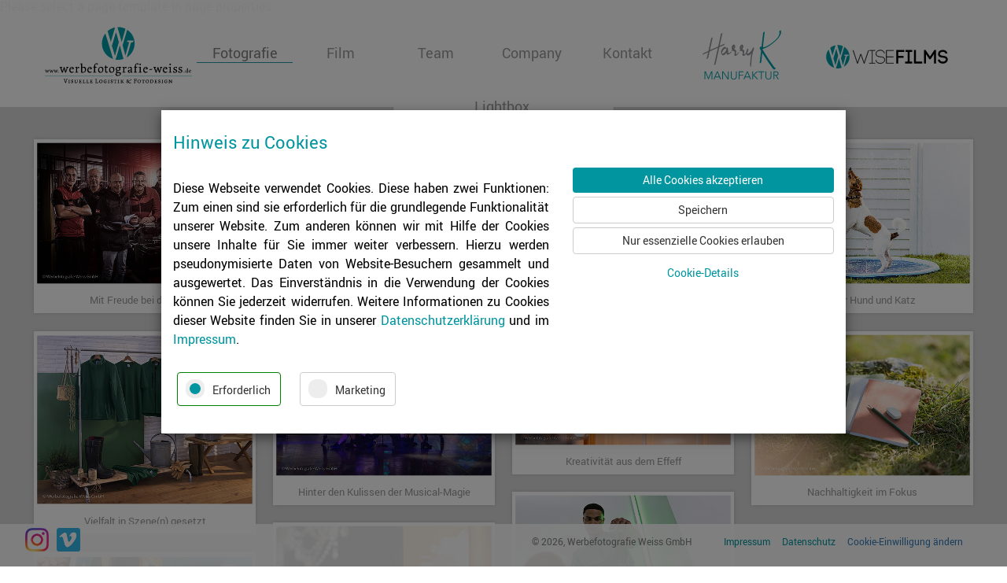

--- FILE ---
content_type: text/html; charset=utf-8
request_url: https://www.werbefotografie-weiss.de/fotografie
body_size: 18546
content:
<?xml version="1.0" encoding="utf-8"?>
<!DOCTYPE html
    PUBLIC "-//W3C//DTD XHTML 1.0 Strict//EN"
    "http://www.w3.org/TR/xhtml1/DTD/xhtml1-strict.dtd">
<html dir="ltr" xml:lang="de-de" lang="de-de" xmlns="http://www.w3.org/1999/xhtml">
<head>

<meta http-equiv="Content-Type" content="text/html; charset=utf-8" />
<!-- 
	__                                 __
	 /  |           /         /         /                        /    /
	(   | ___  ___ (___  ___ (     ___ (___  ___  ___  ___  ___ (       ___
	| / )|___)|   )|   )|___)|___ |   )|    |   )|   )|   )|   )|___ | |___)
	|/|/ |__  |    |__/ |__  |    |__/ |__  |__/ |__/ |    |__/||    | |__
	                                             __/
	 /  |      /
	(   | ___    ___  ___
	| / )|___)| |___ |___
	|/|/ |__  |  __/  __/
	
	Supported by aixdesign.net - Digital Service

	This website is powered by TYPO3 - inspiring people to share!
	TYPO3 is a free open source Content Management Framework initially created by Kasper Skaarhoj and licensed under GNU/GPL.
	TYPO3 is copyright 1998-2026 of Kasper Skaarhoj. Extensions are copyright of their respective owners.
	Information and contribution at https://typo3.org/
-->


<link rel="icon" href="/typo3conf/ext/ww/Resources/Public/Images/favicon.ico" type="image/vnd.microsoft.icon" />
<title>Werbefotografie Weiss: Fotografie</title>
<meta http-equiv="x-ua-compatible" content="IE=edge,chrome=1" />
<meta name="generator" content="TYPO3 CMS" />
<meta name="viewport" content="width=device-width, initial-scale=0.81" />
<meta name="robots" content="index,follow" />
<meta property="og:title" content="Fotografie" />
<meta name="twitter:card" content="summary" />
<meta name="revisit-after" content="1" />
<meta name="language" content="de" />
<meta name="apple-mobile-web-app-capable" content="no" />
<meta name="compatible" content="IE=edge,chrome=1" />
<meta name="date" content="2023-12-07" />


<link rel="stylesheet" href="/typo3temp/assets/compressed/merged-b4f15ba002837a8831f46dc52e1a69a1.css?1696539427" media="all" />



<script src="/typo3temp/assets/compressed/merged-fbb7be44084d3ae7d25d8f11b4817d1a.js?1678138602" type="text/javascript"></script>


<link rel="icon" type="image/png" href="/typo3conf/ext/ww/Resources/Public/Images/favicon.png" />
      <link rel="icon" type="image/svg+xml" href="/typo3conf/ext/ww/Resources/Public/Images/favicon.svg">
      <link rel="alternate icon" href="/typo3conf/ext/ww/Resources/Public/Images/favicon.ico">
<link rel="canonical" href="https://www.werbefotografie-weiss.de/fotografie"/>

<script type="application/ld+json" id="ext-schema-jsonld">{"@context":"https://schema.org/","@graph":[{"@type":"WebPage"},{"@type":"Organization","address":"Wernher-von-Braun-Straße 3, 86368 Gersthofen","alternateName":"Werbefotografie Weiss","email":"info@werbefotografie-weiss.de","keywords":"fotografie,werbefotografie,fotodesign,werbung","legalName":"Werbefotografie Weiss GmbH","location":"Wernher-von-Braun-Straße 3, 86368 Gersthofen","logo":"https://www.werbefotografie-weiss.de/typo3conf/ext/ww/Resources/Public/Images/ww_logo.png","name":"Werbefotografie Weiss GmbH","slogan":"Visuelle Logistik & Fotodesign","telephone":"+49 821 24788-0","url":"https://www.werbefotografie-weiss.de/","vatID":"DE169222108"}]}</script>
</head>
<body class=" page-111 ">

Please select a page template in page properties.

<script type="text/javascript">
    var baseUrl = "/fotografie";
</script>


  




<div class="page">
  <div class="section-header section-feature">
    <div class="header feature media-query">
      <div class="section-meta">
        <div class="mobil-taster">
        <a href="#mobil-menu"><img src="/typo3conf/ext/ww/Resources/Public/Images/hamburger_taster25px.png" width="25" height="25"   alt=""  /></a>
        </div>
        <div class="sprachnavi">
          
        </div>
      </div>
      <div class="logo_ww">
        <a href="/making-the-photo"><div class="logo"><img src="/typo3conf/ext/ww/Resources/Public/Images/logo_ww.svg" width="200" height="100"   alt=""  /></div></a>
      </div>
      <div class="logo_wf">
        <a href="https://www.wisefilms.de/" target="_blank"><div class="logo"><img src="/typo3conf/ext/ww/Resources/Public/Images/logo_wisefilms.svg" width="200" height="46"   alt=""  /></div></a>
      </div>
      <div class="logo_harryk">
        <a href="/harryk"><div class="logo"><img src="/typo3conf/ext/ww/Resources/Public/Images/logo_harryk.svg" width="100" height="100"   alt=""  /></div></a>
      </div>
      <div class="navigation">
        <ul><li class="navigation-activ">Fotografie</li><li><a href="/film">Film</a></li><li><a href="/team">Team</a></li><li><a href="/company">Company</a></li><li><a href="/kontakt">Kontakt</a></li></ul>
      </div>
      <div class="lightbox-navi"><a href="/lightbox">Lightbox&nbsp;<span class="project-cart-count"></span></a></div>
    </div>
  </div>
  <div class="section-banner section-feature">
    <div class="banner feature media-query">
      
    

            <div id="c892" class="frame frame-default frame-type-list frame-layout-0">
                
                
                    



                
                
                    

  



                
                

    
        
        <div class="grid">
            <div class="grid-sizer"></div>
            
                
                        













<div class="grid-item  grid-modulo-1 grid-item-337 grid-item-image odd">
    <div class="image-wrap">
        
            
                    <a href="/fotografie/fotografie-detail/zufriedene-mitarbeiter">
                        <img class="lazy" data-src="/fileadmin/_processed_/c/1/csm_KoeFle-001_21d70b5a9b.jpg" width="500" height="334" alt="" />
                    </a>
                
        
        
            <div class="text-wrap">
                <h4>
                    
                    
                            <a href="/fotografie/fotografie-detail/zufriedene-mitarbeiter">Mit Freude bei der Arbeit</a>
                        
                </h4>
            </div>
        
    </div>
</div>
                    
            
                
                        













<div class="grid-item  grid-modulo-2 grid-item-336 grid-item-image even">
    <div class="image-wrap">
        
            
                    <a href="/fotografie/fotografie-detail/roekeri%20">
                        <img class="lazy" data-src="/fileadmin/_processed_/f/f/csm_lax-10_51916ab99a.jpg" width="500" height="334" alt="" />
                    </a>
                
        
        
            <div class="text-wrap">
                <h4>
                    
                    
                            <a href="/fotografie/fotografie-detail/roekeri%20">Røkeri rockt!</a>
                        
                </h4>
            </div>
        
    </div>
</div>
                    
            
                
                        













<div class="grid-item  grid-modulo-5 grid-item-335 grid-item-image odd">
    <div class="image-wrap">
        
            
                    <a href="/fotografie/fotografie-detail/kindheitsmomente">
                        <img class="lazy" data-src="/fileadmin/_processed_/2/f/csm_Husten_Malen_f6dbb0f566.jpg" width="500" height="265" alt="" />
                    </a>
                
        
        
            <div class="text-wrap">
                <h4>
                    
                    
                            <a href="/fotografie/fotografie-detail/kindheitsmomente">Kindheitsmomente</a>
                        
                </h4>
            </div>
        
    </div>
</div>
                    
            
                
                        













<div class="grid-item  grid-modulo-2 grid-item-334 grid-item-image even">
    <div class="image-wrap">
        
            
                    <a href="/fotografie/fotografie-detail/hund-und-katz">
                        <img class="lazy" data-src="/fileadmin/_processed_/b/1/csm_Tierisch-gut-001_afc38a6ba1.jpg" width="500" height="334" alt="" />
                    </a>
                
        
        
            <div class="text-wrap">
                <h4>
                    
                    
                            <a href="/fotografie/fotografie-detail/hund-und-katz">Platz für Hund und Katz</a>
                        
                </h4>
            </div>
        
    </div>
</div>
                    
            
                
                        













<div class="grid-item  grid-modulo-5 grid-item-332 grid-item-image odd">
    <div class="image-wrap">
        
            
                    <a href="/fotografie/fotografie-detail/effeff">
                        <img class="lazy" data-src="/fileadmin/_processed_/a/d/csm_Filz-01_09d704ece6.jpg" width="500" height="334" alt="" />
                    </a>
                
        
        
            <div class="text-wrap">
                <h4>
                    
                    
                            <a href="/fotografie/fotografie-detail/effeff">Kreativität aus dem Effeff</a>
                        
                </h4>
            </div>
        
    </div>
</div>
                    
            
                
                        













<div class="grid-item  grid-modulo-3 grid-item-331 grid-item-image even">
    <div class="image-wrap">
        
            
                    <a href="/fotografie/fotografie-detail/bilder-vielfalt-in-szenen-gesetzt">
                        <img class="lazy" data-src="/fileadmin/_processed_/f/0/csm_Garten_696ffd0080.jpg" width="500" height="400" alt="" />
                    </a>
                
        
        
            <div class="text-wrap">
                <h4>
                    
                    
                            <a href="/fotografie/fotografie-detail/bilder-vielfalt-in-szenen-gesetzt">Vielfalt in Szene(n) gesetzt</a>
                        
                </h4>
            </div>
        
    </div>
</div>
                    
            
                
                        













<div class="grid-item  grid-modulo-3 grid-item-329 grid-item-image odd">
    <div class="image-wrap">
        
            
                    <a href="/fotografie/fotografie-detail/wacky-magie">
                        <img class="lazy" data-src="/fileadmin/_processed_/9/b/csm_Wacky-01_5ea1c4421f.jpg" width="500" height="334" alt="" />
                    </a>
                
        
        
            <div class="text-wrap">
                <h4>
                    
                    
                            <a href="/fotografie/fotografie-detail/wacky-magie">Hinter den Kulissen der Musical-Magie</a>
                        
                </h4>
            </div>
        
    </div>
</div>
                    
            
                
                        













<div class="grid-item  grid-modulo-2 grid-item-328 grid-item-image even">
    <div class="image-wrap">
        
            
                    <a href="/fotografie/fotografie-detail/ReUp">
                        <img class="lazy" data-src="/fileadmin/_processed_/3/7/csm_ReUp_000_a8917e2434.jpg" width="500" height="334" alt="" />
                    </a>
                
        
        
            <div class="text-wrap">
                <h4>
                    
                    
                            <a href="/fotografie/fotografie-detail/ReUp">Nachhaltigkeit im Fokus</a>
                        
                </h4>
            </div>
        
    </div>
</div>
                    
            
                
                        













<div class="grid-item  grid-modulo-4 grid-item-326 grid-item-image odd">
    <div class="image-wrap">
        
            
                    <a href="/fotografie/fotografie-detail/pure-farbfreude">
                        <img class="lazy" data-src="/fileadmin/_processed_/f/3/csm_Look-003_af49cfbf63.jpg" width="500" height="334" alt="" />
                    </a>
                
        
        
            <div class="text-wrap">
                <h4>
                    
                    
                            <a href="/fotografie/fotografie-detail/pure-farbfreude">Pure Vielfalt</a>
                        
                </h4>
            </div>
        
    </div>
</div>
                    
            
                
                        













<div class="grid-item  grid-modulo-2 grid-item-324 grid-item-image even">
    <div class="image-wrap">
        
            
                    <a href="/fotografie/fotografie-detail/unsereliebeistausgold">
                        <img class="lazy" data-src="/fileadmin/_processed_/0/1/csm_Liebe_Gold_01_8d7cd8ecd1.jpg" width="500" height="334" alt="" />
                    </a>
                
        
        
            <div class="text-wrap">
                <h4>
                    
                    
                            <a href="/fotografie/fotografie-detail/unsereliebeistausgold">Unsere Liebe ist aus Gold</a>
                        
                </h4>
            </div>
        
    </div>
</div>
                    
            
                
                        













<div class="grid-item  grid-modulo-3 grid-item-321 grid-item-image odd">
    <div class="image-wrap">
        
            
                    <a href="/fotografie/fotografie-detail/bilder-noe_w24">
                        <img class="lazy" data-src="/fileadmin/_processed_/4/3/csm_Schoeffel_WB_OD-Bike_W24_U4_U1_DE_4dc3e685a4.jpg" width="500" height="708" alt="" />
                    </a>
                
        
        
            <div class="text-wrap">
                <h4>
                    
                    
                            <a href="/fotografie/fotografie-detail/bilder-noe_w24">Die Natur im Fokus</a>
                        
                </h4>
            </div>
        
    </div>
</div>
                    
            
                
                        













<div class="grid-item  grid-modulo-2 grid-item-322 grid-item-image even">
    <div class="image-wrap">
        
            
                    <a href="/fotografie/fotografie-detail/sweet">
                        <img class="lazy" data-src="/fileadmin/_processed_/e/a/csm_2802_SA_08_23_c02f8a1cfa.jpg" width="500" height="500" alt="" />
                    </a>
                
        
        
            <div class="text-wrap">
                <h4>
                    
                    
                            <a href="/fotografie/fotografie-detail/sweet">Die Poesie der Süße</a>
                        
                </h4>
            </div>
        
    </div>
</div>
                    
            
                
                        













<div class="grid-item  grid-modulo-3 grid-item-320 grid-item-image odd">
    <div class="image-wrap">
        
            
                    <a href="/fotografie/fotografie-detail/bilder-munk-24">
                        <img class="lazy" data-src="/fileadmin/_processed_/9/4/csm_ratgeber_2024_finaler_korrekturlauf-1_4389f5e02a.jpg" width="500" height="708" alt="" />
                    </a>
                
        
        
            <div class="text-wrap">
                <h4>
                    
                    
                            <a href="/fotografie/fotografie-detail/bilder-munk-24">Bildkonzepte in neuen Dimensionen </a>
                        
                </h4>
            </div>
        
    </div>
</div>
                    
            
                
                        













<div class="grid-item  grid-modulo-4 grid-item-319 grid-item-image even">
    <div class="image-wrap">
        
            
                    <a href="/fotografie/fotografie-detail/bilder_flatlays">
                        <img class="lazy" data-src="/fileadmin/_processed_/e/f/csm_Authentic_Eco_Poloshirt_Sport_Freizeit_V1_d867980730.jpg" width="500" height="500" alt="" />
                    </a>
                
        
        
            <div class="text-wrap">
                <h4>
                    
                    
                            <a href="/fotografie/fotografie-detail/bilder_flatlays">Farbige Vielfalt am Arbeitsplatz</a>
                        
                </h4>
            </div>
        
    </div>
</div>
                    
            
                
                        













<div class="grid-item  grid-modulo-5 grid-item-318 grid-item-image odd">
    <div class="image-wrap">
        
            
                    <a href="/fotografie/fotografie-detail/bilder_bela_aqua">
                        <img class="lazy" data-src="/fileadmin/_processed_/d/a/csm__MG_4726_cefc848cb2.jpg" width="500" height="751" alt="" />
                    </a>
                
        
        
            <div class="text-wrap">
                <h4>
                    
                    
                            <a href="/fotografie/fotografie-detail/bilder_bela_aqua">Die Eleganz des Trinkwassers</a>
                        
                </h4>
            </div>
        
    </div>
</div>
                    
            
                
                        













<div class="grid-item  grid-modulo-2 grid-item-317 grid-item-image even">
    <div class="image-wrap">
        
            
                    <a href="/fotografie/fotografie-detail/bilder-ein-produkt-viele-moeglichkeiten">
                        <img class="lazy" data-src="/fileadmin/_processed_/2/e/csm_VE10142M002_873ef191a8.jpg" width="500" height="334" alt="" />
                    </a>
                
        
        
            <div class="text-wrap">
                <h4>
                    
                    
                            <a href="/fotografie/fotografie-detail/bilder-ein-produkt-viele-moeglichkeiten">Ein Produkt – viele Möglichkeiten!</a>
                        
                </h4>
            </div>
        
    </div>
</div>
                    
            
                
                        













<div class="grid-item  grid-modulo-4 grid-item-316 grid-item-image odd">
    <div class="image-wrap">
        
            
                    <a href="/fotografie/fotografie-detail/bundm">
                        <img class="lazy" data-src="/fileadmin/_processed_/e/3/csm_Sachverstand_00484a6354.jpg" width="500" height="280" alt="" />
                    </a>
                
        
        
            <div class="text-wrap">
                <h4>
                    
                    
                            <a href="/fotografie/fotografie-detail/bundm">Wir. Machen.</a>
                        
                </h4>
            </div>
        
    </div>
</div>
                    
            
                
                        













<div class="grid-item  grid-modulo-4 grid-item-314 grid-item-image even">
    <div class="image-wrap">
        
            
                    <a href="/fotografie/fotografie-detail/bilder-thanner">
                        <img class="lazy" data-src="/fileadmin/_processed_/e/8/csm_51_Abschlussportrait_IMG_0521_bde5284151.jpg" width="500" height="334" alt="" />
                    </a>
                
        
        
            <div class="text-wrap">
                <h4>
                    
                    
                            <a href="/fotografie/fotografie-detail/bilder-thanner">Vertrauen, Integrität, Professionalität und Kontinuität!</a>
                        
                </h4>
            </div>
        
    </div>
</div>
                    
            
                
                        













<div class="grid-item  grid-modulo-2 grid-item-313 grid-item-image odd">
    <div class="image-wrap">
        
            
                    <a href="/fotografie/fotografie-detail/bilder-full-service-fuer-lst">
                        <img class="lazy" data-src="/fileadmin/_processed_/1/9/csm_20230927_LST_DM_61535d4bd1.jpg" width="500" height="375" alt="" />
                    </a>
                
        
        
            <div class="text-wrap">
                <h4>
                    
                    
                            <a href="/fotografie/fotografie-detail/bilder-full-service-fuer-lst">Full-Service für LST</a>
                        
                </h4>
            </div>
        
    </div>
</div>
                    
            
                
                        













<div class="grid-item  grid-modulo-2 grid-item-310 grid-item-image even">
    <div class="image-wrap">
        
            
                    <a href="/fotografie/fotografie-detail/bilder-buerotisch-sinngo">
                        <img class="lazy" data-src="/fileadmin/_processed_/e/d/csm__C3A9072_6ca12e3a88.jpg" width="500" height="334" alt="" />
                    </a>
                
        
        
            <div class="text-wrap">
                <h4>
                    
                    
                            <a href="/fotografie/fotografie-detail/bilder-buerotisch-sinngo">Bürotisch SINNGO</a>
                        
                </h4>
            </div>
        
    </div>
</div>
                    
            
                
                        













<div class="grid-item  grid-modulo-5 grid-item-309 grid-item-image odd">
    <div class="image-wrap">
        
            
                    <a href="/fotografie/fotografie-detail/bilder-ein-laecheln-oeffnet-tueren">
                        <img class="lazy" data-src="/fileadmin/_processed_/2/5/csm_01_Wohnzimmer_C3A3683_da7a551c88.jpg" width="500" height="334" alt="" />
                    </a>
                
        
        
            <div class="text-wrap">
                <h4>
                    
                    
                            <a href="/fotografie/fotografie-detail/bilder-ein-laecheln-oeffnet-tueren">Ein Lächeln öffnet Türen</a>
                        
                </h4>
            </div>
        
    </div>
</div>
                    
            
                
                        













<div class="grid-item  grid-modulo-3 grid-item-297 grid-item-image even">
    <div class="image-wrap">
        
            
                    <a href="/fotografie/fotografie-detail/bilder-unique-handmade-lofty-frocks-unsere-bilder">
                        <img class="lazy" data-src="/fileadmin/_processed_/7/6/csm__D1A3940_6382173eb8.jpg" width="500" height="334" alt="" />
                    </a>
                
        
        
            <div class="text-wrap">
                <h4>
                    
                    
                            <a href="/fotografie/fotografie-detail/bilder-unique-handmade-lofty-frocks-unsere-bilder">Unique &amp; Handmade - Lofty Frocks &amp; unsere Bilder</a>
                        
                </h4>
            </div>
        
    </div>
</div>
                    
            
                
                        













<div class="grid-item  grid-modulo-2 grid-item-307 grid-item-image odd">
    <div class="image-wrap">
        
            
                    <a href="/fotografie/fotografie-detail/Oops%21..%20We%20Did%20It%20Again">
                        <img class="lazy" data-src="/fileadmin/_processed_/4/b/csm_Munk_Rtageber_23_0002_e58ac29d96.jpg" width="500" height="708" alt="" />
                    </a>
                
        
        
            <div class="text-wrap">
                <h4>
                    
                    
                            <a href="/fotografie/fotografie-detail/Oops%21..%20We%20Did%20It%20Again">Oops!.. We Did It Again</a>
                        
                </h4>
            </div>
        
    </div>
</div>
                    
            
                
                        













<div class="grid-item  grid-modulo-1 grid-item-304 grid-item-image even">
    <div class="image-wrap">
        
            
                    <a href="/fotografie/fotografie-detail/bilder_frank_bwg">
                        <img class="lazy" data-src="/fileadmin/_processed_/3/8/csm_770294_v1_77faf985df.jpg" width="500" height="750" alt="" />
                    </a>
                
        
        
            <div class="text-wrap">
                <h4>
                    
                    
                            <a href="/fotografie/fotografie-detail/bilder_frank_bwg">Wie aus einem Guss</a>
                        
                </h4>
            </div>
        
    </div>
</div>
                    
            
                
                        













<div class="grid-item  grid-modulo-3 grid-item-293 grid-item-image odd">
    <div class="image-wrap">
        
            
                    <a href="/fotografie/fotografie-detail/bilder-ausgezeichnet">
                        <img class="lazy" data-src="/fileadmin/_processed_/c/d/csm_CO700_Master_V1_93bd5b846a.jpg" width="500" height="751" alt="" />
                    </a>
                
        
        
            <div class="text-wrap">
                <h4>
                    
                    
                            <a href="/fotografie/fotografie-detail/bilder-ausgezeichnet">Ausgezeichnet!</a>
                        
                </h4>
            </div>
        
    </div>
</div>
                    
            
                
                        













<div class="grid-item  grid-modulo-4 grid-item-291 grid-item-image even">
    <div class="image-wrap">
        
            
                    <a href="/fotografie/fotografie-detail/bilder-das-moderne-stadtleben-urban-jungle">
                        <img class="lazy" data-src="/fileadmin/_processed_/a/b/csm_VE9388M003_01_acd7a230f1.jpg" width="500" height="334" alt="" />
                    </a>
                
        
        
            <div class="text-wrap">
                <h4>
                    
                    
                            <a href="/fotografie/fotografie-detail/bilder-das-moderne-stadtleben-urban-jungle">Das moderne Stadtleben - Urban Jungle</a>
                        
                </h4>
            </div>
        
    </div>
</div>
                    
            
                
                        













<div class="grid-item  grid-modulo-1 grid-item-290 grid-item-image odd">
    <div class="image-wrap">
        
            
                    <a href="/fotografie/fotografie-detail/Neue%20Wintermode%20im%20Fr%C3%BChjahr">
                        <img class="lazy" data-src="/fileadmin/_processed_/5/0/csm__C3A7625_66b6fdaa66.jpg" width="500" height="777" alt="" />
                    </a>
                
        
        
            <div class="text-wrap">
                <h4>
                    
                    
                            <a href="/fotografie/fotografie-detail/Neue%20Wintermode%20im%20Fr%C3%BChjahr">Neue Wintermode im Frühjahr</a>
                        
                </h4>
            </div>
        
    </div>
</div>
                    
            
                
                        













<div class="grid-item  grid-modulo-1 grid-item-279 grid-item-image even">
    <div class="image-wrap">
        
            
                    <a href="/fotografie/fotografie-detail/Weiss%28sch%29e%20E-Mobilit%C3%A4t">
                        <img class="lazy" data-src="/fileadmin/_processed_/b/e/csm__K4A3042_0df6f31234.jpg" width="500" height="334" alt="" />
                    </a>
                
        
        
            <div class="text-wrap">
                <h4>
                    
                    
                            <a href="/fotografie/fotografie-detail/Weiss%28sch%29e%20E-Mobilit%C3%A4t">Weiss(sch)e E-Mobilität</a>
                        
                </h4>
            </div>
        
    </div>
</div>
                    
            
                
                        













<div class="grid-item  grid-modulo-2 grid-item-278 grid-item-image odd">
    <div class="image-wrap">
        
            
                    <a href="/fotografie/fotografie-detail/Fix%20It%20like%20Dellfix">
                        <img class="lazy" data-src="/fileadmin/_processed_/f/3/csm_Dellfix_Mood_a7b252eb17.jpg" width="500" height="500" alt="" />
                    </a>
                
        
        
            <div class="text-wrap">
                <h4>
                    
                    
                            <a href="/fotografie/fotografie-detail/Fix%20It%20like%20Dellfix">Fix It Like Dellfix</a>
                        
                </h4>
            </div>
        
    </div>
</div>
                    
            
                
                        













<div class="grid-item  grid-modulo-2 grid-item-277 grid-item-image even">
    <div class="image-wrap">
        
            
                    <a href="/fotografie/fotografie-detail/roschmann-tower">
                        <img class="lazy" data-src="/fileadmin/_processed_/a/8/csm_Roschmann_Tower_1_63a15637c9.jpg" width="500" height="751" alt="" />
                    </a>
                
        
        
            <div class="text-wrap">
                <h4>
                    
                    
                            <a href="/fotografie/fotografie-detail/roschmann-tower">Maßgeschneiderte Gebäudehüllen</a>
                        
                </h4>
            </div>
        
    </div>
</div>
                    
            
                
                        













<div class="grid-item  grid-modulo-4 grid-item-272 grid-item-image odd">
    <div class="image-wrap">
        
            
                    <a href="/fotografie/fotografie-detail/bilder-agiles-arbeiten-made-by-sigel">
                        <img class="lazy" data-src="/fileadmin/_processed_/5/7/csm__L9A0316_eb9bad2047.jpg" width="500" height="334" alt="" />
                    </a>
                
        
        
            <div class="text-wrap">
                <h4>
                    
                    
                            <a href="/fotografie/fotografie-detail/bilder-agiles-arbeiten-made-by-sigel">Agiles Arbeiten</a>
                        
                </h4>
            </div>
        
    </div>
</div>
                    
            
                
                        













<div class="grid-item  grid-modulo-4 grid-item-265 grid-item-image even">
    <div class="image-wrap">
        
            
                    <a href="/fotografie/fotografie-detail/bilder-jetzt-ist-vielmachzeit">
                        <img class="lazy" data-src="/fileadmin/_processed_/7/f/csm_Moodboard_Ernte_3a1d63c16f.jpg" width="500" height="500" alt="" />
                    </a>
                
        
        
            <div class="text-wrap">
                <h4>
                    
                    
                            <a href="/fotografie/fotografie-detail/bilder-jetzt-ist-vielmachzeit">Jetzt ist Vielmachzeit</a>
                        
                </h4>
            </div>
        
    </div>
</div>
                    
            
                
                        













<div class="grid-item  grid-modulo-5 grid-item-264 grid-item-image odd">
    <div class="image-wrap">
        
            
                    <a href="/fotografie/fotografie-detail/bilder-edge-breaker-im-einsatz">
                        <img class="lazy" data-src="/fileadmin/_processed_/a/c/csm_Blech_637b239b55.jpg" width="500" height="708" alt="" />
                    </a>
                
        
        
            <div class="text-wrap">
                <h4>
                    
                    
                            <a href="/fotografie/fotografie-detail/bilder-edge-breaker-im-einsatz">“Edge-Breaker&quot; im Einsatz</a>
                        
                </h4>
            </div>
        
    </div>
</div>
                    
            
                
                        













<div class="grid-item  grid-modulo-2 grid-item-250 grid-item-image even">
    <div class="image-wrap">
        
            
                    <a href="/fotografie/fotografie-detail/bilder-alles-dicht">
                        <img class="lazy" data-src="/fileadmin/_processed_/5/8/csm__D6A8180_b54f1663ab.jpg" width="500" height="334" alt="" />
                    </a>
                
        
        
            <div class="text-wrap">
                <h4>
                    
                    
                            <a href="/fotografie/fotografie-detail/bilder-alles-dicht">Alles dicht</a>
                        
                </h4>
            </div>
        
    </div>
</div>
                    
            
                
                        






    
            
        



    
            
        



    
            
        



    
            
        


<div class="grid-item  grid-item-md-width-2 grid-item-lg-width-2 grid-item-xl-width-2 grid-item-xxl-width-2 grid-modulo-5 grid-item-248 grid-item-image odd">
    <div class="image-wrap">
        
            
                    <a href="/fotografie/fotografie-detail/bilder-sicher-oder-nichts">
                        <img class="lazy" title="DRESCHER_UND_LUNG_Kurzversion_LK" data-src="/fileadmin/_processed_/a/d/csm_Post_Abus_6fe3113a4d.jpg" width="500" height="125" alt="" />
                    </a>
                
        
        
            <div class="text-wrap">
                <h4>
                    
                    
                            <a href="/fotografie/fotografie-detail/bilder-sicher-oder-nichts">Sicher oder nichts</a>
                        
                </h4>
            </div>
        
    </div>
</div>
                    
            
                
                        













<div class="grid-item  grid-modulo-2 grid-item-247 grid-item-image even">
    <div class="image-wrap">
        
            
                    <a href="/fotografie/fotografie-detail/bilder-schmuck-par-excellence">
                        <img class="lazy" data-src="/fileadmin/_processed_/9/5/csm_49705553_Flussgold_3316a3c072.jpg" width="500" height="334" alt="" />
                    </a>
                
        
        
            <div class="text-wrap">
                <h4>
                    
                    
                            <a href="/fotografie/fotografie-detail/bilder-schmuck-par-excellence">Schmuck par excellence</a>
                        
                </h4>
            </div>
        
    </div>
</div>
                    
            
                
                        













<div class="grid-item  grid-modulo-4 grid-item-236 grid-item-image odd">
    <div class="image-wrap">
        
            
                    <a href="/fotografie/fotografie-detail/bilder-its-gym-time">
                        <img class="lazy" data-src="/fileadmin/_processed_/0/b/csm_Klaus_Theo_01_f887ea8be2.jpg" width="500" height="593" alt="" />
                    </a>
                
        
        
            <div class="text-wrap">
                <h4>
                    
                    
                            <a href="/fotografie/fotografie-detail/bilder-its-gym-time">It&#039;s Gym Time!</a>
                        
                </h4>
            </div>
        
    </div>
</div>
                    
            
                
                        













<div class="grid-item  grid-modulo-4 grid-item-235 grid-item-image even">
    <div class="image-wrap">
        
            
                    <a href="/fotografie/fotografie-detail/bilder-heavy-metal">
                        <img class="lazy" data-src="/fileadmin/_processed_/8/e/csm_Hilscher_01_674661b378.jpg" width="500" height="334" alt="" />
                    </a>
                
        
        
            <div class="text-wrap">
                <h4>
                    
                    
                            <a href="/fotografie/fotografie-detail/bilder-heavy-metal">Heavy Metal</a>
                        
                </h4>
            </div>
        
    </div>
</div>
                    
            
                
                        













<div class="grid-item  grid-modulo-4 grid-item-234 grid-item-image odd">
    <div class="image-wrap">
        
            
                    <a href="/fotografie/fotografie-detail/bilder-wenn-momente-passieren-duerfen">
                        <img class="lazy" data-src="/fileadmin/_processed_/9/2/csm_WB_Frueh_Som_21_1_ab9ac7d978.jpg" width="500" height="675" alt="" />
                    </a>
                
        
        
            <div class="text-wrap">
                <h4>
                    
                    
                            <a href="/fotografie/fotografie-detail/bilder-wenn-momente-passieren-duerfen">Wenn Momente „passieren“ dürfen...</a>
                        
                </h4>
            </div>
        
    </div>
</div>
                    
            
                
                        













<div class="grid-item  grid-modulo-3 grid-item-233 grid-item-image even">
    <div class="image-wrap">
        
            
                    <a href="/fotografie/fotografie-detail/bilder-sehnsucht-nach-sommer">
                        <img class="lazy" data-src="/fileadmin/_processed_/d/7/csm__T1A9168_d736470245.jpg" width="500" height="334" alt="" />
                    </a>
                
        
        
            <div class="text-wrap">
                <h4>
                    
                    
                            <a href="/fotografie/fotografie-detail/bilder-sehnsucht-nach-sommer">Sehnsucht nach Sommer</a>
                        
                </h4>
            </div>
        
    </div>
</div>
                    
            
                
                        













<div class="grid-item  grid-modulo-4 grid-item-262 grid-item-image odd">
    <div class="image-wrap">
        
            
                    <a href="/fotografie/fotografie-detail/bilder-aussergewoehnliche-portraetserie">
                        <img class="lazy" data-src="/fileadmin/_processed_/3/d/csm_TopSchwaben_Kulturschaffende_01_457913005d.jpg" width="500" height="751" alt="" />
                    </a>
                
        
        
            <div class="text-wrap">
                <h4>
                    
                    
                            <a href="/fotografie/fotografie-detail/bilder-aussergewoehnliche-portraetserie">Außergewöhnliche Porträtserie</a>
                        
                </h4>
            </div>
        
    </div>
</div>
                    
            
                
                        













<div class="grid-item  grid-modulo-3 grid-item-258 grid-item-image even">
    <div class="image-wrap">
        
            
                    <a href="/fotografie/fotografie-detail/bilder-2238-m-ue-nn">
                        <img class="lazy" data-src="/fileadmin/_processed_/6/f/csm_Tatonka-Katalog-2022-1_3262356b0a.jpg" width="500" height="708" alt="" />
                    </a>
                
        
        
            <div class="text-wrap">
                <h4>
                    
                    
                            <a href="/fotografie/fotografie-detail/bilder-2238-m-ue-nn">2238 m ü. NN </a>
                        
                </h4>
            </div>
        
    </div>
</div>
                    
            
                
                        













<div class="grid-item  grid-modulo-3 grid-item-257 grid-item-image odd">
    <div class="image-wrap">
        
            
                    <a href="/fotografie/fotografie-detail/bilder-der-klassiker-das-original">
                        <img class="lazy" data-src="/fileadmin/_processed_/1/8/csm__DAN5543_e39a5782c7.jpg" width="500" height="334" alt="" />
                    </a>
                
        
        
            <div class="text-wrap">
                <h4>
                    
                    
                            <a href="/fotografie/fotografie-detail/bilder-der-klassiker-das-original">Der Klassiker – das Original</a>
                        
                </h4>
            </div>
        
    </div>
</div>
                    
            
                
                        













<div class="grid-item  grid-modulo-3 grid-item-255 grid-item-image even">
    <div class="image-wrap">
        
            
                    <a href="/fotografie/fotografie-detail/bilder-der-fruehe-vogel">
                        <img class="lazy" data-src="/fileadmin/_processed_/7/7/csm_Gut_Mergenthau-9_2202bf56f1.jpg" width="500" height="334" alt="" />
                    </a>
                
        
        
            <div class="text-wrap">
                <h4>
                    
                    
                            <a href="/fotografie/fotografie-detail/bilder-der-fruehe-vogel">Der frühe Vogel…</a>
                        
                </h4>
            </div>
        
    </div>
</div>
                    
            
                
                        













<div class="grid-item  grid-modulo-3 grid-item-254 grid-item-image odd">
    <div class="image-wrap">
        
            
                    <a href="/fotografie/fotografie-detail/bilder-size-matters">
                        <img class="lazy" data-src="/fileadmin/_processed_/2/b/csm_Koegel_Trailer_01_b09f206dcd.jpg" width="500" height="334" alt="" />
                    </a>
                
        
        
            <div class="text-wrap">
                <h4>
                    
                    
                            <a href="/fotografie/fotografie-detail/bilder-size-matters">Size matters</a>
                        
                </h4>
            </div>
        
    </div>
</div>
                    
            
                
                        













<div class="grid-item  grid-modulo-4 grid-item-231 grid-item-image even">
    <div class="image-wrap">
        
            
                    <a href="/fotografie/fotografie-detail/bilder-diy-hieb-stichfest">
                        <img class="lazy" title="DRESCHER_UND_LUNG_Kurzversion_LK" data-src="/fileadmin/_processed_/2/d/csm_DIY_1_55f25f5944.jpg" width="500" height="665" alt="" />
                    </a>
                
        
        
            <div class="text-wrap">
                <h4>
                    
                    
                            <a href="/fotografie/fotografie-detail/bilder-diy-hieb-stichfest">DIY: Hieb- &amp; Stichfest</a>
                        
                </h4>
            </div>
        
    </div>
</div>
                    
            
                
                        













<div class="grid-item  grid-modulo-1 grid-item-230 grid-item-image odd">
    <div class="image-wrap">
        
            
                    <a href="/fotografie/fotografie-detail/bilder-under-construction">
                        <img class="lazy" title="SCHOEFFEL_TagOn_Obertauern_LK" data-src="/fileadmin/_processed_/5/2/csm__MG_0166_6339e813a6.jpg" width="500" height="334" alt="" />
                    </a>
                
        
        
            <div class="text-wrap">
                <h4>
                    
                    
                            <a href="/fotografie/fotografie-detail/bilder-under-construction">Under construction</a>
                        
                </h4>
            </div>
        
    </div>
</div>
                    
            
                
                        













<div class="grid-item  grid-modulo-3 grid-item-228 grid-item-image even">
    <div class="image-wrap">
        
            
                    <a href="/fotografie/fotografie-detail/bilder-heldinnen-des-alltags">
                        <img class="lazy" title="ABUS_History_LK" data-src="/fileadmin/_processed_/e/f/csm_IMG_0096_a32eeccb91.jpg" width="500" height="334" alt="" />
                    </a>
                
        
        
            <div class="text-wrap">
                <h4>
                    
                    
                            <a href="/fotografie/fotografie-detail/bilder-heldinnen-des-alltags">Held:innen des Alltags</a>
                        
                </h4>
            </div>
        
    </div>
</div>
                    
            
                
                        













<div class="grid-item  grid-modulo-3 grid-item-227 grid-item-image odd">
    <div class="image-wrap">
        
            
                    <a href="/fotografie/fotografie-detail/bilder-geschichten-aus-der-werkstatt">
                        <img class="lazy" title="FRANKFLECHTWAREN_Sommerliches_Ambiente_LK" data-src="/fileadmin/_processed_/7/e/csm_HW1865M001WEISS_38e778cf34.jpg" width="500" height="334" alt="" />
                    </a>
                
        
        
            <div class="text-wrap">
                <h4>
                    
                    
                            <a href="/fotografie/fotografie-detail/bilder-geschichten-aus-der-werkstatt">Geschichten aus der Werkstatt…</a>
                        
                </h4>
            </div>
        
    </div>
</div>
                    
            
                
                        













<div class="grid-item  grid-modulo-1 grid-item-221 grid-item-image even">
    <div class="image-wrap">
        
            
                    <a href="/fotografie/fotografie-detail/bilder-fruehjahrsputz-mal-anders">
                        <img class="lazy" title="Making_of_Koegl_LK" data-src="/fileadmin/_processed_/2/6/csm_Motion_Allzweckreiniger_Rezept_01_1_WB_Ratgeber_Putzen_b1855fa5c7.jpg" width="500" height="278" alt="" />
                    </a>
                
        
        
            <div class="text-wrap">
                <h4>
                    
                    
                            <a href="/fotografie/fotografie-detail/bilder-fruehjahrsputz-mal-anders">Frühjahrsputz mal anders</a>
                        
                </h4>
            </div>
        
    </div>
</div>
                    
            
                
                        













<div class="grid-item  grid-modulo-1 grid-item-219 grid-item-image odd">
    <div class="image-wrap">
        
            
                    <a href="/fotografie/fotografie-detail/bilder-einfach-durchatmen">
                        <img class="lazy" title="LEINER_Sunrain Werbefilm" data-src="/fileadmin/_processed_/c/c/csm_6145901_85552_SAV1_3dece3a0b8.jpg" width="500" height="412" alt="" />
                    </a>
                
        
        
            <div class="text-wrap">
                <h4>
                    
                    
                            <a href="/fotografie/fotografie-detail/bilder-einfach-durchatmen">Einfach durchatmen</a>
                        
                </h4>
            </div>
        
    </div>
</div>
                    
            
                
                        













<div class="grid-item  grid-modulo-4 grid-item-214 grid-item-image even">
    <div class="image-wrap">
        
            
                    <a href="/fotografie/fotografie-detail/bilder-retten-loeschen-bergen-schuetzen">
                        <img class="lazy" data-src="/fileadmin/_processed_/e/0/csm_Titel-Aufmacher_RettungstechnikNr8_Seite_01_c546d1814c.jpg" width="500" height="710" alt="" />
                    </a>
                
        
        
            <div class="text-wrap">
                <h4>
                    
                    
                            <a href="/fotografie/fotografie-detail/bilder-retten-loeschen-bergen-schuetzen">Retten - Löschen - Bergen – Schützen</a>
                        
                </h4>
            </div>
        
    </div>
</div>
                    
            
                
                        













<div class="grid-item  grid-modulo-5 grid-item-212 grid-item-image odd">
    <div class="image-wrap">
        
            
                    <a href="/fotografie/fotografie-detail/bilder-weihnachtszauber-lichterglanz">
                        <img class="lazy" data-src="/fileadmin/_processed_/4/9/csm_Waschbaer_Weihnachten_10_77c7adb94b.jpg" width="500" height="751" alt="" />
                    </a>
                
        
        
            <div class="text-wrap">
                <h4>
                    
                    
                            <a href="/fotografie/fotografie-detail/bilder-weihnachtszauber-lichterglanz">Weihnachtszauber Lichterglanz</a>
                        
                </h4>
            </div>
        
    </div>
</div>
                    
            
                
                        













<div class="grid-item  grid-modulo-3 grid-item-209 grid-item-image even">
    <div class="image-wrap">
        
            
                    <a href="/fotografie/fotografie-detail/bilder-santa-claus-is-coming-to-town">
                        <img class="lazy" data-src="/fileadmin/_processed_/7/e/csm_Tuerkranz_1_66176a1065.jpg" width="500" height="334" alt="" />
                    </a>
                
        
        
            <div class="text-wrap">
                <h4>
                    
                    
                            <a href="/fotografie/fotografie-detail/bilder-santa-claus-is-coming-to-town">Santa Claus is coming to town</a>
                        
                </h4>
            </div>
        
    </div>
</div>
                    
            
                
                        













<div class="grid-item  grid-modulo-2 grid-item-206 grid-item-image odd">
    <div class="image-wrap">
        
            
                    <a href="/fotografie/fotografie-detail/bilder-make-over">
                        <img class="lazy" title="ABUS_CFA3000_Antrieb_Montage LK" data-src="/fileadmin/_processed_/6/e/csm_8103085g_ae14774b77.jpg" width="500" height="751" alt="" />
                    </a>
                
        
        
            <div class="text-wrap">
                <h4>
                    
                    
                            <a href="/fotografie/fotografie-detail/bilder-make-over">Make Over</a>
                        
                </h4>
            </div>
        
    </div>
</div>
                    
            
                
                        













<div class="grid-item  grid-modulo-2 grid-item-204 grid-item-image even">
    <div class="image-wrap">
        
            
                    <a href="/fotografie/fotografie-detail/bilder-city-stroll">
                        <img class="lazy" data-src="/fileadmin/_processed_/f/a/csm_Streetstyle_1_edbb9ec387.jpg" width="500" height="751" alt="" />
                    </a>
                
        
        
            <div class="text-wrap">
                <h4>
                    
                    
                            <a href="/fotografie/fotografie-detail/bilder-city-stroll">City stroll</a>
                        
                </h4>
            </div>
        
    </div>
</div>
                    
            
                
                        













<div class="grid-item  grid-modulo-5 grid-item-201 grid-item-image odd">
    <div class="image-wrap">
        
            
                    <a href="/fotografie/fotografie-detail/bilder-semmelbroesel-de-luxe">
                        <img class="lazy" data-src="/fileadmin/_processed_/4/2/csm_Gemuese_im_Backteig_Quer_23ccb75e8f.jpg" width="500" height="333" alt="" />
                    </a>
                
        
        
            <div class="text-wrap">
                <h4>
                    
                    
                            <a href="/fotografie/fotografie-detail/bilder-semmelbroesel-de-luxe">Semmelbrösel de luxe</a>
                        
                </h4>
            </div>
        
    </div>
</div>
                    
            
                
                        













<div class="grid-item  grid-modulo-4 grid-item-202 grid-item-image even">
    <div class="image-wrap">
        
            
                    <a href="/fotografie/fotografie-detail/bilder-adrenalin-pur">
                        <img class="lazy" title="WACKY_Captain_Silberzahn_LK" data-src="/fileadmin/_processed_/8/f/csm_CP_ff1d8862bb.jpg" width="500" height="750" alt="" />
                    </a>
                
        
        
            <div class="text-wrap">
                <h4>
                    
                    
                            <a href="/fotografie/fotografie-detail/bilder-adrenalin-pur">Adrenalin Pur</a>
                        
                </h4>
            </div>
        
    </div>
</div>
                    
            
                
                        













<div class="grid-item  grid-modulo-4 grid-item-199 grid-item-image odd">
    <div class="image-wrap">
        
            
                    <a href="/fotografie/fotografie-detail/bilder-hygge-mehr-gemuetlichkeit-geht-nicht">
                        <img class="lazy" data-src="/fileadmin/_processed_/6/9/csm_Hygge_1_b4167ff269.jpg" width="500" height="334" alt="" />
                    </a>
                
        
        
            <div class="text-wrap">
                <h4>
                    
                    
                            <a href="/fotografie/fotografie-detail/bilder-hygge-mehr-gemuetlichkeit-geht-nicht">„Hygge“ – mehr Gemütlichkeit geht nicht</a>
                        
                </h4>
            </div>
        
    </div>
</div>
                    
            
                
                        













<div class="grid-item  grid-modulo-3 grid-item-195 grid-item-image even">
    <div class="image-wrap">
        
            
                    <a href="/fotografie/fotografie-detail/bilder-paris-new-york-tokio-wir-kommen">
                        <img class="lazy" title="WEISS Trainee Daniel LK" data-src="/fileadmin/_processed_/7/6/csm__X6A2708_d7586f013b.jpg" width="500" height="334" alt="" />
                    </a>
                
        
        
            <div class="text-wrap">
                <h4>
                    
                    
                            <a href="/fotografie/fotografie-detail/bilder-paris-new-york-tokio-wir-kommen">Paris – New York – Tokio, wir kommen</a>
                        
                </h4>
            </div>
        
    </div>
</div>
                    
            
                
                        













<div class="grid-item  grid-modulo-5 grid-item-194 grid-item-image odd">
    <div class="image-wrap">
        
            
                    <a href="/fotografie/fotografie-detail/bilder-urban-street-style">
                        <img class="lazy" data-src="/fileadmin/_processed_/3/8/csm__T1A3075_ad804ab74f.jpg" width="500" height="751" alt="" />
                    </a>
                
        
        
            <div class="text-wrap">
                <h4>
                    
                    
                            <a href="/fotografie/fotografie-detail/bilder-urban-street-style">Urban Street Style</a>
                        
                </h4>
            </div>
        
    </div>
</div>
                    
            
                
                        













<div class="grid-item  grid-modulo-1 grid-item-193 grid-item-image even">
    <div class="image-wrap">
        
            
                    <a href="/fotografie/fotografie-detail/bilder-happy-halloween">
                        <img class="lazy" title="FRANKFLECHTWAREN_Kranz_LK" data-src="/fileadmin/_processed_/4/8/csm_1845_92512_92513_55090_55091_55092_55093_55094_55095_55096_55097_Halloween_f3ab24c04f.jpg" width="500" height="333" alt="" />
                    </a>
                
        
        
            <div class="text-wrap">
                <h4>
                    
                    
                            <a href="/fotografie/fotografie-detail/bilder-happy-halloween">Happy Halloween</a>
                        
                </h4>
            </div>
        
    </div>
</div>
                    
            
                
                        













<div class="grid-item  grid-modulo-5 grid-item-190 grid-item-image odd">
    <div class="image-wrap">
        
            
                    <a href="/fotografie/fotografie-detail/bilder-nachhaltigkeit-in-der-bildsprache-einmal-gut-immer-gut">
                        <img class="lazy" data-src="/fileadmin/_processed_/4/3/csm_IMG_4978_c92e334231.jpg" width="500" height="334" alt="" />
                    </a>
                
        
        
            <div class="text-wrap">
                <h4>
                    
                    
                            <a href="/fotografie/fotografie-detail/bilder-nachhaltigkeit-in-der-bildsprache-einmal-gut-immer-gut">Nachhaltigkeit in der Bildsprache: Einmal gut – immer gut!</a>
                        
                </h4>
            </div>
        
    </div>
</div>
                    
            
                
                        













<div class="grid-item  grid-modulo-5 grid-item-187 grid-item-image even">
    <div class="image-wrap">
        
            
                    <a href="/fotografie/fotografie-detail/bilder-ein-maerchen-traumhochzeit-in-weiss">
                        <img class="lazy" title="FRANKFLECHTWAREN_HerbstTitel_LK" data-src="/fileadmin/_processed_/6/5/csm_HW6236M003_01_78c55c1b6d.jpg" width="500" height="334" alt="" />
                    </a>
                
        
        
            <div class="text-wrap">
                <h4>
                    
                    
                            <a href="/fotografie/fotografie-detail/bilder-ein-maerchen-traumhochzeit-in-weiss">Ein Märchen: Traumhochzeit in weiss</a>
                        
                </h4>
            </div>
        
    </div>
</div>
                    
            
                
                        













<div class="grid-item  grid-modulo-2 grid-item-186 grid-item-image odd">
    <div class="image-wrap">
        
            
                    <a href="/fotografie/fotografie-detail/30-grad_-80-prozent-luftfeuchtigkeit_-sonnenschein-und-palmen">
                        <img class="lazy" data-src="/fileadmin/_processed_/6/f/csm__3344981_a219a44978.jpg" width="500" height="334" alt="" />
                    </a>
                
        
        
            <div class="text-wrap">
                <h4>
                    
                    
                            <a href="/fotografie/fotografie-detail/30-grad_-80-prozent-luftfeuchtigkeit_-sonnenschein-und-palmen">30 Grad, 80 Prozent Luftfeuchtigkeit, Sonnenschein und Palmen</a>
                        
                </h4>
            </div>
        
    </div>
</div>
                    
            
                
                        













<div class="grid-item  grid-modulo-2 grid-item-185 grid-item-image even">
    <div class="image-wrap">
        
            
                    <a href="/fotografie/fotografie-detail/bilder-momente-der-wahrheit">
                        <img class="lazy" data-src="/fileadmin/_processed_/0/5/csm_20_12736_0023213_00_8850_M1_14c7a86b18.jpg" width="500" height="500" alt="" />
                    </a>
                
        
        
            <div class="text-wrap">
                <h4>
                    
                    
                            <a href="/fotografie/fotografie-detail/bilder-momente-der-wahrheit">Momente der Wahrheit</a>
                        
                </h4>
            </div>
        
    </div>
</div>
                    
            
                
                        













<div class="grid-item  grid-modulo-3 grid-item-181 grid-item-image odd">
    <div class="image-wrap">
        
            
                    <a href="/fotografie/fotografie-detail/tatonka-fahrrad-rucksaecke-jedem-tierchen-sein-plaesierchen">
                        <img class="lazy" data-src="/fileadmin/_processed_/c/e/csm__DSC7283_Wand_B_d81d9040ce.jpg" width="500" height="334" alt="" />
                    </a>
                
        
        
            <div class="text-wrap">
                <h4>
                    
                    
                            <a href="/fotografie/fotografie-detail/tatonka-fahrrad-rucksaecke-jedem-tierchen-sein-plaesierchen">Tatonka Fahrrad-Rucksäcke – jedem Tierchen sein Pläsierchen</a>
                        
                </h4>
            </div>
        
    </div>
</div>
                    
            
                
                        













<div class="grid-item  grid-modulo-3 grid-item-180 grid-item-image even">
    <div class="image-wrap">
        
            
                    <a href="/fotografie/fotografie-detail/das-acker-hotel-schlafen_-schmecken_-schauen">
                        <img class="lazy" data-src="/fileadmin/_processed_/6/e/csm__E1A6856_1bf40e4123.jpg" width="500" height="334" alt="" />
                    </a>
                
        
        
            <div class="text-wrap">
                <h4>
                    
                    
                            <a href="/fotografie/fotografie-detail/das-acker-hotel-schlafen_-schmecken_-schauen">Das Acker Hotel – schlafen, schmecken, schauen!</a>
                        
                </h4>
            </div>
        
    </div>
</div>
                    
            
                
                        













<div class="grid-item  grid-modulo-5 grid-item-177 grid-item-image odd">
    <div class="image-wrap">
        
            
                    <a href="/fotografie/fotografie-detail/kissen-die-schoenste-nebensache-der-welt">
                        <img class="lazy" title="FRANKFLECHTWAREN_Saloon_LK" data-src="/fileadmin/_processed_/e/4/csm_HW1865M004WEISS_ca7517a3f9.jpg" width="500" height="334" alt="" />
                    </a>
                
        
        
            <div class="text-wrap">
                <h4>
                    
                    
                            <a href="/fotografie/fotografie-detail/kissen-die-schoenste-nebensache-der-welt">Kissen - die schönste Nebensache der Welt</a>
                        
                </h4>
            </div>
        
    </div>
</div>
                    
            
                
                        













<div class="grid-item  grid-modulo-4 grid-item-175 grid-item-image even">
    <div class="image-wrap">
        
            
                    <a href="/fotografie/fotografie-detail/highlight-in-the-darkness">
                        <img class="lazy" data-src="/fileadmin/_processed_/0/1/csm_Rucksack_Highlight_05_f5c2150f94.jpg" width="500" height="317" alt="" />
                    </a>
                
        
        
            <div class="text-wrap">
                <h4>
                    
                    
                            <a href="/fotografie/fotografie-detail/highlight-in-the-darkness">Highlight in the Darkness</a>
                        
                </h4>
            </div>
        
    </div>
</div>
                    
            
                
                        













<div class="grid-item  grid-modulo-1 grid-item-173 grid-item-image odd">
    <div class="image-wrap">
        
            
                    <a href="/fotografie/fotografie-detail/weiss-und-die-top-schwaben">
                        <img class="lazy" data-src="/fileadmin/assets/fotografie/TopSchwaben/TopSchwaben.gif" width="450" height="800" alt="" />
                    </a>
                
        
        
            <div class="text-wrap">
                <h4>
                    
                    
                            <a href="/fotografie/fotografie-detail/weiss-und-die-top-schwaben">Weiss und die Top Schwaben</a>
                        
                </h4>
            </div>
        
    </div>
</div>
                    
            
                
                        













<div class="grid-item  grid-modulo-2 grid-item-172 grid-item-image even">
    <div class="image-wrap">
        
            
                    <a href="/fotografie/fotografie-detail/weiss-will-meer-produktfotografie">
                        <img class="lazy" data-src="/fileadmin/_processed_/b/2/csm_MaresHT_ADV_2013_XVu-A4_HIGH_5a6385e457.jpg" width="500" height="708" alt="" />
                    </a>
                
        
        
            <div class="text-wrap">
                <h4>
                    
                    
                            <a href="/fotografie/fotografie-detail/weiss-will-meer-produktfotografie">Weiss will Meer: Produktfotografie</a>
                        
                </h4>
            </div>
        
    </div>
</div>
                    
            
                
                        













<div class="grid-item  grid-modulo-3 grid-item-169 grid-item-image odd">
    <div class="image-wrap">
        
            
                    <a href="/fotografie/fotografie-detail/firmen-profil-zeigen">
                        <img class="lazy" data-src="/fileadmin/_processed_/4/9/csm_Ausstellung_1_d1a9e9a500.jpg" width="500" height="583" alt="" />
                    </a>
                
        
        
            <div class="text-wrap">
                <h4>
                    
                    
                            <a href="/fotografie/fotografie-detail/firmen-profil-zeigen">(Firmen-)Profil zeigen</a>
                        
                </h4>
            </div>
        
    </div>
</div>
                    
            
                
                        













<div class="grid-item  grid-modulo-5 grid-item-167 grid-item-image even">
    <div class="image-wrap">
        
            
                    <a href="/fotografie/fotografie-detail/blue-emotion-am-see">
                        <img class="lazy" title="Making of Tatonka_KingsPeak_LK" data-src="/fileadmin/_processed_/8/a/csm_VE0556M004WEISS_913163d65e.jpg" width="500" height="334" alt="" />
                    </a>
                
        
        
            <div class="text-wrap">
                <h4>
                    
                    
                            <a href="/fotografie/fotografie-detail/blue-emotion-am-see">Blue Emotion am See</a>
                        
                </h4>
            </div>
        
    </div>
</div>
                    
            
                
                        













<div class="grid-item  grid-modulo-2 grid-item-164 grid-item-image odd">
    <div class="image-wrap">
        
            
                    <a href="/fotografie/fotografie-detail/koenige-der-paniermehlwueste">
                        <img class="lazy" data-src="/fileadmin/_processed_/f/5/csm_Paniermehl_V2_ca0b10c468.jpg" width="500" height="299" alt="" />
                    </a>
                
        
        
            <div class="text-wrap">
                <h4>
                    
                    
                            <a href="/fotografie/fotografie-detail/koenige-der-paniermehlwueste">Könige der Paniermehlwüste</a>
                        
                </h4>
            </div>
        
    </div>
</div>
                    
            
                
                        













<div class="grid-item  grid-modulo-3 grid-item-162 grid-item-image even">
    <div class="image-wrap">
        
            
                    <a href="/fotografie/fotografie-detail/bilder-waschbaer-nachhaltigkeit-verbindet">
                        <img class="lazy" data-src="/fileadmin/_processed_/c/8/csm_Waschbaer_Sommer_1_257be06970.jpg" width="500" height="761" alt="" />
                    </a>
                
        
        
            <div class="text-wrap">
                <h4>
                    
                    
                            <a href="/fotografie/fotografie-detail/bilder-waschbaer-nachhaltigkeit-verbindet">Waschbär - Nachhaltigkeit verbindet</a>
                        
                </h4>
            </div>
        
    </div>
</div>
                    
            
                
                        













<div class="grid-item  grid-modulo-2 grid-item-160 grid-item-image odd">
    <div class="image-wrap">
        
            
                    <a href="/fotografie/fotografie-detail/g%E2%80%99schichten-aus-dem-biergarten">
                        <img class="lazy" data-src="/fileadmin/_processed_/0/a/csm_HW2250M006WEISS_045efc6099.jpg" width="500" height="750" alt="" />
                    </a>
                
        
        
            <div class="text-wrap">
                <h4>
                    
                    
                            <a href="/fotografie/fotografie-detail/g%E2%80%99schichten-aus-dem-biergarten">G’schichten aus dem Biergarten</a>
                        
                </h4>
            </div>
        
    </div>
</div>
                    
            
                
                        













<div class="grid-item  grid-modulo-4 grid-item-158 grid-item-image even">
    <div class="image-wrap">
        
            
                    <a href="/fotografie/fotografie-detail/summer-in-the-studio-mit-frank-in-der-laube-traeumen">
                        <img class="lazy" data-src="/fileadmin/_processed_/9/b/csm_2020_3_SA_brutto_4dc830c1d7.jpg" width="500" height="707" alt="" />
                    </a>
                
        
        
            <div class="text-wrap">
                <h4>
                    
                    
                            <a href="/fotografie/fotografie-detail/summer-in-the-studio-mit-frank-in-der-laube-traeumen">Summer in the Studio: Mit Frank in der Laube träumen</a>
                        
                </h4>
            </div>
        
    </div>
</div>
                    
            
                
                        













<div class="grid-item  grid-modulo-2 grid-item-156 grid-item-image odd">
    <div class="image-wrap">
        
            
                    <a href="/fotografie/fotografie-detail/cabin-crew_-prepare-for-take-off">
                        <img class="lazy" data-src="/fileadmin/_processed_/b/0/csm_IMG_1690_7654614b9e.jpg" width="500" height="334" alt="" />
                    </a>
                
        
        
            <div class="text-wrap">
                <h4>
                    
                    
                            <a href="/fotografie/fotografie-detail/cabin-crew_-prepare-for-take-off">Cabin crew, prepare for take-off!</a>
                        
                </h4>
            </div>
        
    </div>
</div>
                    
            
                
                        













<div class="grid-item  grid-modulo-3 grid-item-154 grid-item-image even">
    <div class="image-wrap">
        
            
                    <a href="/fotografie/fotografie-detail/nachtschuss-drohneneinsatz-in-berlin">
                        <img class="lazy" data-src="/fileadmin/_processed_/8/4/csm__Q9A0185_9652dde1b3.jpg" width="500" height="334" alt="" />
                    </a>
                
        
        
            <div class="text-wrap">
                <h4>
                    
                    
                            <a href="/fotografie/fotografie-detail/nachtschuss-drohneneinsatz-in-berlin">Nachtschuss: Drohneneinsatz in Berlin</a>
                        
                </h4>
            </div>
        
    </div>
</div>
                    
            
                
                        













<div class="grid-item  grid-modulo-3 grid-item-152 grid-item-image odd">
    <div class="image-wrap">
        
            
                    <a href="/fotografie/fotografie-detail/wolle-wissen-von-haekeln-und-stricken">
                        <img class="lazy" data-src="/fileadmin/_processed_/9/f/csm_Wolle_FS_15_041c597abe.jpg" width="500" height="551" alt="" />
                    </a>
                
        
        
            <div class="text-wrap">
                <h4>
                    
                    
                            <a href="/fotografie/fotografie-detail/wolle-wissen-von-haekeln-und-stricken">Wolle wissen? Von Häkeln und Stricken</a>
                        
                </h4>
            </div>
        
    </div>
</div>
                    
            
                
                        













<div class="grid-item  grid-modulo-4 grid-item-134 grid-item-image even">
    <div class="image-wrap">
        
            
                    <a href="/fotografie/fotografie-detail/chilenische-anden-in-der-landeshauptstadt">
                        <img class="lazy" data-src="/fileadmin/_processed_/4/7/csm__6533039_081bec1066.jpg" width="500" height="334" alt="" />
                    </a>
                
        
        
            <div class="text-wrap">
                <h4>
                    
                    
                            <a href="/fotografie/fotografie-detail/chilenische-anden-in-der-landeshauptstadt">Chilenische Anden in der Landeshauptstadt</a>
                        
                </h4>
            </div>
        
    </div>
</div>
                    
            
                
                        













<div class="grid-item  grid-modulo-3 grid-item-132 grid-item-image odd">
    <div class="image-wrap">
        
            
                    <a href="/fotografie/fotografie-detail/natuerlich-anziehend">
                        <img class="lazy" data-src="/fileadmin/_processed_/9/1/csm_Outfit_1_34934d324a.jpg" width="500" height="746" alt="" />
                    </a>
                
        
        
            <div class="text-wrap">
                <h4>
                    
                    
                            <a href="/fotografie/fotografie-detail/natuerlich-anziehend">Natürlich anziehend</a>
                        
                </h4>
            </div>
        
    </div>
</div>
                    
            
                
                        













<div class="grid-item  grid-modulo-3 grid-item-131 grid-item-image even">
    <div class="image-wrap">
        
            
                    <a href="/fotografie/fotografie-detail/let%E2%80%99s-begin">
                        <img class="lazy" data-src="/fileadmin/_processed_/9/9/csm_Gin_5824b52e40.gif" width="500" height="500" alt="" />
                    </a>
                
        
        
            <div class="text-wrap">
                <h4>
                    
                    
                            <a href="/fotografie/fotografie-detail/let%E2%80%99s-begin">Let’s beGin</a>
                        
                </h4>
            </div>
        
    </div>
</div>
                    
            
                
                        













<div class="grid-item  grid-modulo-2 grid-item-130 grid-item-image odd">
    <div class="image-wrap">
        
            
                    <a href="/fotografie/fotografie-detail/von-den-socken">
                        <img class="lazy" data-src="/fileadmin/_processed_/5/f/csm_Socken__09_75c9d6780a.jpg" width="500" height="433" alt="" />
                    </a>
                
        
        
            <div class="text-wrap">
                <h4>
                    
                    
                            <a href="/fotografie/fotografie-detail/von-den-socken">Von den Socken!</a>
                        
                </h4>
            </div>
        
    </div>
</div>
                    
            
                
                        













<div class="grid-item  grid-modulo-1 grid-item-129 grid-item-image even">
    <div class="image-wrap">
        
            
                    <a href="/fotografie/fotografie-detail/retusche-oder-the-sky-is-not-the-limit">
                        <img class="lazy" data-src="/fileadmin/_processed_/2/c/csm_Vega_Titel_Vorher_Nachher_a7b9afb031.gif" width="500" height="697" alt="" />
                    </a>
                
        
        
            <div class="text-wrap">
                <h4>
                    
                    
                            <a href="/fotografie/fotografie-detail/retusche-oder-the-sky-is-not-the-limit">Retusche - oder: The Sky is not the Limit</a>
                        
                </h4>
            </div>
        
    </div>
</div>
                    
            
                
                        













<div class="grid-item  grid-modulo-5 grid-item-128 grid-item-image odd">
    <div class="image-wrap">
        
            
                    <a href="/fotografie/fotografie-detail/stimmungsbilder-eines-trendsetters">
                        <img class="lazy" title="FRANKFLECHTWAREN_nostalgischer_Garten_LK" data-src="/fileadmin/_processed_/d/2/csm_01_Titel_dbfb004464.jpg" width="500" height="718" alt="" />
                    </a>
                
        
        
            <div class="text-wrap">
                <h4>
                    
                    
                            <a href="/fotografie/fotografie-detail/stimmungsbilder-eines-trendsetters">Stimmungsbilder eines Trendsetters</a>
                        
                </h4>
            </div>
        
    </div>
</div>
                    
            
                
                        













<div class="grid-item  grid-modulo-5 grid-item-127 grid-item-image even">
    <div class="image-wrap">
        
            
                    <a href="/fotografie/fotografie-detail/panem-et-circenses-making-of">
                        <img class="lazy" title="WELTBILD_Fitnessarmband_LK" data-src="/fileadmin/_processed_/2/2/csm__DSC0090_2872a8ef8b.jpg" width="500" height="282" alt="" />
                    </a>
                
        
        
            <div class="text-wrap">
                <h4>
                    
                    
                            <a href="/fotografie/fotografie-detail/panem-et-circenses-making-of">Panem et circenses – Making Of</a>
                        
                </h4>
            </div>
        
    </div>
</div>
                    
            
                
                        













<div class="grid-item  grid-modulo-3 grid-item-150 grid-item-image odd">
    <div class="image-wrap">
        
            
                    <a href="/fotografie/fotografie-detail/heimkehr-oder-produkte-beruehren-">
                        <img class="lazy" data-src="/fileadmin/_processed_/9/7/csm_Frank_Nostalgie_1_68e53dc8ce.jpg" width="500" height="691" alt="" />
                    </a>
                
        
        
            <div class="text-wrap">
                <h4>
                    
                    
                            <a href="/fotografie/fotografie-detail/heimkehr-oder-produkte-beruehren-">Heimkehr – oder: Produkte berühren </a>
                        
                </h4>
            </div>
        
    </div>
</div>
                    
            
                
                        













<div class="grid-item  grid-modulo-4 grid-item-146 grid-item-image even">
    <div class="image-wrap">
        
            
                    <a href="/fotografie/fotografie-detail/stolz-wie-ein-landwirt">
                        <img class="lazy" data-src="/fileadmin/_processed_/8/6/csm_Gruppe_706e2d5805.jpg" width="500" height="500" alt="" />
                    </a>
                
        
        
            <div class="text-wrap">
                <h4>
                    
                    
                            <a href="/fotografie/fotografie-detail/stolz-wie-ein-landwirt">Stolz wie ein Landwirt</a>
                        
                </h4>
            </div>
        
    </div>
</div>
                    
            
                
                        













<div class="grid-item  grid-modulo-5 grid-item-136 grid-item-image odd">
    <div class="image-wrap">
        
            
                    <a href="/fotografie/fotografie-detail/good-morning_-sunrain-making-of">
                        <img class="lazy" title="Sigel_Markenkampagne_LK" data-src="/fileadmin/_processed_/6/1/csm__MG_5952_1b25a62080.jpg" width="500" height="334" alt="" />
                    </a>
                
        
        
            <div class="text-wrap">
                <h4>
                    
                    
                            <a href="/fotografie/fotografie-detail/good-morning_-sunrain-making-of">Good morning, Sunrain! – Making Of</a>
                        
                </h4>
            </div>
        
    </div>
</div>
                    
            
                
                        













<div class="grid-item  grid-modulo-3 grid-item-144 grid-item-image even">
    <div class="image-wrap">
        
            
                    <a href="/fotografie/fotografie-detail/wir-sind-so-frei">
                        <img class="lazy" data-src="/fileadmin/_processed_/2/e/csm_FS1_6a91252f59.jpg" width="500" height="283" alt="" />
                    </a>
                
        
        
            <div class="text-wrap">
                <h4>
                    
                    
                            <a href="/fotografie/fotografie-detail/wir-sind-so-frei">Wir sind so frei</a>
                        
                </h4>
            </div>
        
    </div>
</div>
                    
            
                
                        













<div class="grid-item  grid-modulo-1 grid-item-143 grid-item-image odd">
    <div class="image-wrap">
        
            
                    <a href="/fotografie/fotografie-detail/sitness-vs-sickness">
                        <img class="lazy" data-src="/fileadmin/_processed_/6/9/csm_01_bebdf96b00.jpg" width="500" height="940" alt="" />
                    </a>
                
        
        
            <div class="text-wrap">
                <h4>
                    
                    
                            <a href="/fotografie/fotografie-detail/sitness-vs-sickness">Sitness vs. Sickness</a>
                        
                </h4>
            </div>
        
    </div>
</div>
                    
            
                
                        













<div class="grid-item  grid-modulo-3 grid-item-142 grid-item-image even">
    <div class="image-wrap">
        
            
                    <a href="/fotografie/fotografie-detail/ein-tag-im-fotostudio-teamwork-pur">
                        <img class="lazy" data-src="/fileadmin/_processed_/6/7/csm_workbook2_final-27_d92a796bd0.jpg" width="500" height="583" alt="" />
                    </a>
                
        
        
            <div class="text-wrap">
                <h4>
                    
                    
                            <a href="/fotografie/fotografie-detail/ein-tag-im-fotostudio-teamwork-pur">Ein Tag im Fotostudio – Teamwork pur</a>
                        
                </h4>
            </div>
        
    </div>
</div>
                    
            
                
                        













<div class="grid-item  grid-modulo-4 grid-item-141 grid-item-image odd">
    <div class="image-wrap">
        
            
                    <a href="/fotografie/fotografie-detail/welcome-to-the-jungle">
                        <img class="lazy" data-src="/fileadmin/_processed_/b/f/csm_IMG_7837_4bed45dc0c.jpg" width="500" height="501" alt="" />
                    </a>
                
        
        
            <div class="text-wrap">
                <h4>
                    
                    
                            <a href="/fotografie/fotografie-detail/welcome-to-the-jungle">Welcome to the Jungle!</a>
                        
                </h4>
            </div>
        
    </div>
</div>
                    
            
                
                        













<div class="grid-item  grid-modulo-4 grid-item-140 grid-item-image even">
    <div class="image-wrap">
        
            
                    <a href="/fotografie/fotografie-detail/die-an-die-huelle-gehen-einsatz-fuer-roschmann-group">
                        <img class="lazy" data-src="/fileadmin/_processed_/4/d/csm_DD_DE-2_cb264be6eb.jpg" width="500" height="699" alt="" />
                    </a>
                
        
        
            <div class="text-wrap">
                <h4>
                    
                    
                            <a href="/fotografie/fotografie-detail/die-an-die-huelle-gehen-einsatz-fuer-roschmann-group">Die an die Hülle gehen - Einsatz für Roschmann Group</a>
                        
                </h4>
            </div>
        
    </div>
</div>
                    
            
                
                        













<div class="grid-item  grid-modulo-2 grid-item-121 grid-item-image odd">
    <div class="image-wrap">
        
            
                    <a href="/fotografie/fotografie-detail/arbeitsschutz-im-extrembereich-making-of">
                        <img class="lazy" data-src="/fileadmin/_processed_/7/3/csm_Making_Of_Abus_LoTo_2_215068635b.jpg" width="500" height="334" alt="" />
                    </a>
                
        
        
            <div class="text-wrap">
                <h4>
                    
                    
                            <a href="/fotografie/fotografie-detail/arbeitsschutz-im-extrembereich-making-of">Arbeitsschutz im Extrembereich - Making Of</a>
                        
                </h4>
            </div>
        
    </div>
</div>
                    
            
                
                        













<div class="grid-item  grid-modulo-1 grid-item-126 grid-item-image even">
    <div class="image-wrap">
        
            
                    <a href="/fotografie/fotografie-detail/weiss-kittel-bringen-co-med-in-die-klinik">
                        <img class="lazy" data-src="/fileadmin/_processed_/f/3/csm_workbook2_final-22_33a8e3163b.jpg" width="500" height="728" alt="" />
                    </a>
                
        
        
            <div class="text-wrap">
                <h4>
                    
                    
                            <a href="/fotografie/fotografie-detail/weiss-kittel-bringen-co-med-in-die-klinik">Weiss-Kittel bringen Co-med in die Klinik</a>
                        
                </h4>
            </div>
        
    </div>
</div>
                    
            
                
                        













<div class="grid-item  grid-modulo-2 grid-item-125 grid-item-image odd">
    <div class="image-wrap">
        
            
                    <a href="/fotografie/fotografie-detail/von-der-strasse-fuer-die-strasse">
                        <img class="lazy" data-src="/fileadmin/_processed_/f/6/csm_Tatonka_Daypack-Lookbook_2020_RZ-1_f1ee7cead8.jpg" width="500" height="712" alt="" />
                    </a>
                
        
        
            <div class="text-wrap">
                <h4>
                    
                    
                            <a href="/fotografie/fotografie-detail/von-der-strasse-fuer-die-strasse">Von der Straße für die Straße</a>
                        
                </h4>
            </div>
        
    </div>
</div>
                    
            
                
                        













<div class="grid-item  grid-modulo-3 grid-item-124 grid-item-image even">
    <div class="image-wrap">
        
            
                    <a href="/fotografie/fotografie-detail/eyecatcher-aus-glas-und-stahl">
                        <img class="lazy" data-src="/fileadmin/_processed_/c/8/csm_Marburg_01_2d339c02e9.jpg" width="500" height="334" alt="" />
                    </a>
                
        
        
            <div class="text-wrap">
                <h4>
                    
                    
                            <a href="/fotografie/fotografie-detail/eyecatcher-aus-glas-und-stahl">Eyecatcher aus Glas und Stahl</a>
                        
                </h4>
            </div>
        
    </div>
</div>
                    
            
                
                        













<div class="grid-item  grid-modulo-2 grid-item-123 grid-item-image odd">
    <div class="image-wrap">
        
            
                    <a href="/fotografie/fotografie-detail/food-fotografie-das-auge-isst-mit">
                        <img class="lazy" data-src="/fileadmin/_processed_/c/2/csm_Taeglich_Brot_3_1da88124fb.jpg" width="500" height="711" alt="" />
                    </a>
                
        
        
            <div class="text-wrap">
                <h4>
                    
                    
                            <a href="/fotografie/fotografie-detail/food-fotografie-das-auge-isst-mit">Food-Fotografie: Das Auge isst mit</a>
                        
                </h4>
            </div>
        
    </div>
</div>
                    
            
                
                        













<div class="grid-item  grid-modulo-2 grid-item-119 grid-item-image even">
    <div class="image-wrap">
        
            
                    <a href="/fotografie/fotografie-detail/hoch-hinaus">
                        <img class="lazy" data-src="/fileadmin/_processed_/b/2/csm_Drohne_02_0ad257d49f.jpg" width="500" height="735" alt="" />
                    </a>
                
        
        
            <div class="text-wrap">
                <h4>
                    
                    
                            <a href="/fotografie/fotografie-detail/hoch-hinaus">Hoch hinaus!</a>
                        
                </h4>
            </div>
        
    </div>
</div>
                    
            
                
                        













<div class="grid-item  grid-modulo-3 grid-item-118 grid-item-image odd">
    <div class="image-wrap">
        
            
                    <a href="/fotografie/fotografie-detail/vorhang-auf">
                        <img class="lazy" data-src="/fileadmin/_processed_/4/4/csm_BOM_Wacky_988ef472c8.jpg" width="500" height="558" alt="" />
                    </a>
                
        
        
            <div class="text-wrap">
                <h4>
                    
                    
                            <a href="/fotografie/fotografie-detail/vorhang-auf">Vorhang auf!</a>
                        
                </h4>
            </div>
        
    </div>
</div>
                    
            
                
                        










    
            
        



    
            
        


<div class="grid-item  grid-item-xl-width-2 grid-item-xxl-width-2 grid-modulo-2 grid-item-117 grid-item-image even">
    <div class="image-wrap">
        
            
                    <a href="/fotografie/fotografie-detail/swimming-on-the-top">
                        <img class="lazy" data-src="/fileadmin/_processed_/f/3/csm_Top_fb00f4d3c0.jpg" width="500" height="191" alt="" />
                    </a>
                
        
        
            <div class="text-wrap">
                <h4>
                    
                    
                            <a href="/fotografie/fotografie-detail/swimming-on-the-top">Swimming on the top</a>
                        
                </h4>
            </div>
        
    </div>
</div>
                    
            
                
                        













<div class="grid-item  grid-modulo-4 grid-item-116 grid-item-image odd">
    <div class="image-wrap">
        
            
                    <a href="/fotografie/fotografie-detail/playtime">
                        <img class="lazy" data-src="/fileadmin/_processed_/2/4/csm_Salon_01_da49a20b94.jpg" width="500" height="334" alt="" />
                    </a>
                
        
        
            <div class="text-wrap">
                <h4>
                    
                    
                            <a href="/fotografie/fotografie-detail/playtime">Playtime</a>
                        
                </h4>
            </div>
        
    </div>
</div>
                    
            
                
                        













<div class="grid-item  grid-modulo-1 grid-item-115 grid-item-image even">
    <div class="image-wrap">
        
            
                    <a href="/fotografie/fotografie-detail/trend-greenery">
                        <img class="lazy" data-src="/fileadmin/_processed_/3/2/csm_Greenery_1_49e4e4508a.jpg" width="500" height="704" alt="" />
                    </a>
                
        
        
            <div class="text-wrap">
                <h4>
                    
                    
                            <a href="/fotografie/fotografie-detail/trend-greenery">TREND: „Greenery“</a>
                        
                </h4>
            </div>
        
    </div>
</div>
                    
            
                
                        













<div class="grid-item  grid-modulo-2 grid-item-114 grid-item-image odd">
    <div class="image-wrap">
        
            
                    <a href="/fotografie/fotografie-detail/wir-koennen-meer">
                        <img class="lazy" data-src="/fileadmin/_processed_/2/a/csm_JustAddWater_01_58a485e504.jpg" width="500" height="334" alt="" />
                    </a>
                
        
        
            <div class="text-wrap">
                <h4>
                    
                    
                            <a href="/fotografie/fotografie-detail/wir-koennen-meer">Wir können Meer!</a>
                        
                </h4>
            </div>
        
    </div>
</div>
                    
            
                
                        













<div class="grid-item  grid-modulo-3 grid-item-113 grid-item-image even">
    <div class="image-wrap">
        
            
                    <a href="/fotografie/fotografie-detail/zeichnen-mit-licht">
                        <img class="lazy" data-src="/fileadmin/_processed_/6/2/csm_CecSoMedia_07_e8dc7d4bbf.jpg" width="500" height="613" alt="" />
                    </a>
                
        
        
            <div class="text-wrap">
                <h4>
                    
                    
                            <a href="/fotografie/fotografie-detail/zeichnen-mit-licht">Zeichnen mit Licht</a>
                        
                </h4>
            </div>
        
    </div>
</div>
                    
            
                
                        













<div class="grid-item  grid-modulo-4 grid-item-112 grid-item-image odd">
    <div class="image-wrap">
        
            
                    <a href="/fotografie/fotografie-detail/ein-bild-sagt-mehr_-als-tausend-worte">
                        <img class="lazy" data-src="/fileadmin/_processed_/8/3/csm_Business_08_1b9d62e3cd.jpg" width="500" height="334" alt="" />
                    </a>
                
        
        
            <div class="text-wrap">
                <h4>
                    
                    
                            <a href="/fotografie/fotografie-detail/ein-bild-sagt-mehr_-als-tausend-worte">Ein Bild sagt mehr als tausend Worte</a>
                        
                </h4>
            </div>
        
    </div>
</div>
                    
            
                
                        













<div class="grid-item  grid-modulo-3 grid-item-111 grid-item-image even">
    <div class="image-wrap">
        
            
                    <a href="/fotografie/fotografie-detail/benzin-im-blut">
                        <img class="lazy" data-src="/fileadmin/_processed_/8/d/csm_Ferrally_08_7606feae2b.jpg" width="500" height="334" alt="" />
                    </a>
                
        
        
            <div class="text-wrap">
                <h4>
                    
                    
                            <a href="/fotografie/fotografie-detail/benzin-im-blut">Benzin im Blut</a>
                        
                </h4>
            </div>
        
    </div>
</div>
                    
            
                
                        













<div class="grid-item  grid-modulo-3 grid-item-110 grid-item-image odd">
    <div class="image-wrap">
        
            
                    <a href="/fotografie/fotografie-detail/new-work-new-style-new-image">
                        <img class="lazy" data-src="/fileadmin/_processed_/6/4/csm__X6A2269_21666f695e.jpg" width="500" height="315" alt="" />
                    </a>
                
        
        
            <div class="text-wrap">
                <h4>
                    
                    
                            <a href="/fotografie/fotografie-detail/new-work-new-style-new-image">New Work – New Style – New Image</a>
                        
                </h4>
            </div>
        
    </div>
</div>
                    
            
                
                        













<div class="grid-item  grid-modulo-3 grid-item-109 grid-item-image even">
    <div class="image-wrap">
        
            
                    <a href="/fotografie/fotografie-detail/40-quadratmeter-pures-leben">
                        <img class="lazy" data-src="/fileadmin/_processed_/7/e/csm__O1A8924_1b4eed7b10.jpg" width="500" height="677" alt="" />
                    </a>
                
        
        
            <div class="text-wrap">
                <h4>
                    
                    
                            <a href="/fotografie/fotografie-detail/40-quadratmeter-pures-leben">40 Quadratmeter pures Leben</a>
                        
                </h4>
            </div>
        
    </div>
</div>
                    
            
                
                        













<div class="grid-item  grid-modulo-2 grid-item-108 grid-item-image odd">
    <div class="image-wrap">
        
            
                    <a href="/fotografie/fotografie-detail/verblueffend-ein-burger-kommt-selten-allein">
                        <img class="lazy" data-src="/fileadmin/_processed_/5/1/csm_Burger_Titel_b82bd52a0d.jpg" width="500" height="186" alt="" />
                    </a>
                
        
        
            <div class="text-wrap">
                <h4>
                    
                    
                            <a href="/fotografie/fotografie-detail/verblueffend-ein-burger-kommt-selten-allein">Verblüffend - ein Burger kommt selten allein!</a>
                        
                </h4>
            </div>
        
    </div>
</div>
                    
            
                
                        













<div class="grid-item  grid-modulo-2 grid-item-105 grid-item-image even">
    <div class="image-wrap">
        
            
                    <a href="/fotografie/fotografie-detail/long-way_-long-run">
                        <img class="lazy" data-src="/fileadmin/_processed_/6/7/csm_Sch_PW_Buch_dd6783a227.gif" width="500" height="350" alt="" />
                    </a>
                
        
        
            <div class="text-wrap">
                <h4>
                    
                    
                            <a href="/fotografie/fotografie-detail/long-way_-long-run">Long way, long run</a>
                        
                </h4>
            </div>
        
    </div>
</div>
                    
            
                
                        













<div class="grid-item  grid-modulo-1 grid-item-100 grid-item-image odd">
    <div class="image-wrap">
        
            
                    <a href="/fotografie/fotografie-detail/ist-es-zauberei">
                        <img class="lazy" data-src="/fileadmin/_processed_/a/2/csm_Post_BBS_710e7b84b8.gif" width="500" height="334" alt="" />
                    </a>
                
        
        
            <div class="text-wrap">
                <h4>
                    
                    
                            <a href="/fotografie/fotografie-detail/ist-es-zauberei">Ist es Zauberei?</a>
                        
                </h4>
            </div>
        
    </div>
</div>
                    
            
                
                        













<div class="grid-item  grid-modulo-4 grid-item-99 grid-item-image even">
    <div class="image-wrap">
        
            
                    <a href="/fotografie/fotografie-detail/die-handetasche-outdoormode-muss-lebendig-sein">
                        <img class="lazy" data-src="/fileadmin/_processed_/c/7/csm_Tatonka_Amazon_Frau_493fdd1c2e.gif" width="500" height="667" alt="" />
                    </a>
                
        
        
            <div class="text-wrap">
                <h4>
                    
                    
                            <a href="/fotografie/fotografie-detail/die-handetasche-outdoormode-muss-lebendig-sein">Die (&quot;Handetasche&quot;) Outdoormode muss lebendig sein!</a>
                        
                </h4>
            </div>
        
    </div>
</div>
                    
            
                
                        













<div class="grid-item  grid-modulo-5 grid-item-83 grid-item-image odd">
    <div class="image-wrap">
        
            
                    <a href="/fotografie/fotografie-detail/der-goldene-herbst">
                        <img class="lazy" title="AUMANN_Imagefilm" data-src="/fileadmin/_processed_/2/a/csm_Model_VW_Kaefer_03_c4a19ce4da.jpg" width="500" height="750" alt="" />
                    </a>
                
        
        
            <div class="text-wrap">
                <h4>
                    
                    
                            <a href="/fotografie/fotografie-detail/der-goldene-herbst">Der goldene Herbst</a>
                        
                </h4>
            </div>
        
    </div>
</div>
                    
            
                
                        













<div class="grid-item  grid-modulo-5 grid-item-82 grid-item-image even">
    <div class="image-wrap">
        
            
                    <a href="/fotografie/fotografie-detail/polizei-dein-freund-und-helfer">
                        <img class="lazy" data-src="/fileadmin/_processed_/6/0/csm_Polizei_03_11c7b4ec42.jpg" width="500" height="334" alt="" />
                    </a>
                
        
        
            <div class="text-wrap">
                <h4>
                    
                    
                            <a href="/fotografie/fotografie-detail/polizei-dein-freund-und-helfer">Polizei - dein Freund und Helfer</a>
                        
                </h4>
            </div>
        
    </div>
</div>
                    
            
                
                        













<div class="grid-item  grid-modulo-4 grid-item-81 grid-item-image odd">
    <div class="image-wrap">
        
            
                    <a href="/fotografie/fotografie-detail/aus-leer-mach-gut">
                        <img class="lazy" data-src="/fileadmin/_processed_/b/5/csm_Pfand_29_80ef561d9c.jpg" width="500" height="485" alt="" />
                    </a>
                
        
        
            <div class="text-wrap">
                <h4>
                    
                    
                            <a href="/fotografie/fotografie-detail/aus-leer-mach-gut">Aus leer mach gut</a>
                        
                </h4>
            </div>
        
    </div>
</div>
                    
            
                
                        













<div class="grid-item  grid-modulo-3 grid-item-80 grid-item-image even">
    <div class="image-wrap">
        
            
                    <a href="/fotografie/fotografie-detail/gruss-aus-meiner-kueche">
                        <img class="lazy" data-src="/fileadmin/_processed_/5/f/csm_Kueche_07_b42a026d59.jpg" width="500" height="334" alt="" />
                    </a>
                
        
        
            <div class="text-wrap">
                <h4>
                    
                    
                            <a href="/fotografie/fotografie-detail/gruss-aus-meiner-kueche">Gruß aus meiner Küche</a>
                        
                </h4>
            </div>
        
    </div>
</div>
                    
            
                
                        













<div class="grid-item  grid-modulo-4 grid-item-73 grid-item-image odd">
    <div class="image-wrap">
        
            
                    <a href="/fotografie/fotografie-detail/d%C3%A9j%C3%A0-vu-pour-mirabeau">
                        <img class="lazy" data-src="/fileadmin/_processed_/1/0/csm_Moebel_Studio_01_d30cfc6873.jpg" width="500" height="395" alt="" />
                    </a>
                
        
        
            <div class="text-wrap">
                <h4>
                    
                    
                            <a href="/fotografie/fotografie-detail/d%C3%A9j%C3%A0-vu-pour-mirabeau">Déjà-vu pour Mirabeau</a>
                        
                </h4>
            </div>
        
    </div>
</div>
                    
            
                
                        













<div class="grid-item  grid-modulo-2 grid-item-78 grid-item-image even">
    <div class="image-wrap">
        
            
                    <a href="/fotografie/fotografie-detail/ich-bin-ein-anhaenger">
                        <img class="lazy" data-src="/fileadmin/_processed_/1/a/csm_IbimsAnhaenger_02_ecd5e1b4a7.jpg" width="500" height="157" alt="" />
                    </a>
                
        
        
            <div class="text-wrap">
                <h4>
                    
                    
                            <a href="/fotografie/fotografie-detail/ich-bin-ein-anhaenger">Ich bin ein Anhänger!</a>
                        
                </h4>
            </div>
        
    </div>
</div>
                    
            
                
                        













<div class="grid-item  grid-modulo-4 grid-item-79 grid-item-image odd">
    <div class="image-wrap">
        
            
                    <a href="/fotografie/fotografie-detail/kochkoepfe">
                        <img class="lazy" data-src="/fileadmin/_processed_/2/e/csm_Kochkoepfe_06_Layout_083ded1911.jpg" width="500" height="334" alt="" />
                    </a>
                
        
        
            <div class="text-wrap">
                <h4>
                    
                    
                            <a href="/fotografie/fotografie-detail/kochkoepfe">Kochköpfe</a>
                        
                </h4>
            </div>
        
    </div>
</div>
                    
            
                
                        













<div class="grid-item  grid-modulo-4 grid-item-76 grid-item-image even">
    <div class="image-wrap">
        
            
                    <a href="/fotografie/fotografie-detail/these-boots-are-made-for-walking">
                        <img class="lazy" data-src="/fileadmin/_processed_/a/b/csm_Schuhe_schwarz_01_406f583974.jpg" width="500" height="500" alt="" />
                    </a>
                
        
        
            <div class="text-wrap">
                <h4>
                    
                    
                            <a href="/fotografie/fotografie-detail/these-boots-are-made-for-walking">These boots are made for walking</a>
                        
                </h4>
            </div>
        
    </div>
</div>
                    
            
                
                        













<div class="grid-item  grid-modulo-4 grid-item-77 grid-item-image odd">
    <div class="image-wrap">
        
            
                    <a href="/fotografie/fotografie-detail/kueche-macht-sinne">
                        <img class="lazy" data-src="/fileadmin/_processed_/a/b/csm_Kueche_18_2c5d46fccc.jpg" width="500" height="1377" alt="" />
                    </a>
                
        
        
            <div class="text-wrap">
                <h4>
                    
                    
                            <a href="/fotografie/fotografie-detail/kueche-macht-sinne">Küche macht Sinne</a>
                        
                </h4>
            </div>
        
    </div>
</div>
                    
            
                
                        













<div class="grid-item  grid-modulo-5 grid-item-72 grid-item-image even">
    <div class="image-wrap">
        
            
                    <a href="/fotografie/fotografie-detail/mirabeau-on-location">
                        <img class="lazy" data-src="/fileadmin/_processed_/3/b/csm_Moebel_OnLoc_33_b2d17a5bd6.jpg" width="500" height="647" alt="" title="ABUS_HomeTec-Commercial" />
                    </a>
                
        
        
            <div class="text-wrap">
                <h4>
                    
                    
                            <a href="/fotografie/fotografie-detail/mirabeau-on-location">Mirabeau on Location</a>
                        
                </h4>
            </div>
        
    </div>
</div>
                    
            
                
                        













<div class="grid-item  grid-modulo-5 grid-item-71 grid-item-image odd">
    <div class="image-wrap">
        
            
                    <a href="/fotografie/fotografie-detail/geniale-produkte-in-szene-gesetzt">
                        <img class="lazy" title="ABUS_HomeTec-Commercial" data-src="/fileadmin/_processed_/5/b/csm_Koegl_01_7818b72636.jpg" width="500" height="316" alt="" />
                    </a>
                
        
        
            <div class="text-wrap">
                <h4>
                    
                    
                            <a href="/fotografie/fotografie-detail/geniale-produkte-in-szene-gesetzt">Geniale Produkte in Szene gesetzt</a>
                        
                </h4>
            </div>
        
    </div>
</div>
                    
            
                
                        













<div class="grid-item  grid-modulo-4 grid-item-67 grid-item-image even">
    <div class="image-wrap">
        
            
                    <a href="/fotografie/fotografie-detail/shoes-are-a-girl%C2%B4s-best-friends">
                        <img class="lazy" data-src="/fileadmin/_processed_/c/b/csm_Schuhe_08_020a13ce6a.jpg" width="500" height="375" alt="" />
                    </a>
                
        
        
            <div class="text-wrap">
                <h4>
                    
                    
                            <a href="/fotografie/fotografie-detail/shoes-are-a-girl%C2%B4s-best-friends">Shoes are a girl´s best friends</a>
                        
                </h4>
            </div>
        
    </div>
</div>
                    
            
                
                        













<div class="grid-item  grid-modulo-5 grid-item-69 grid-item-image odd">
    <div class="image-wrap">
        
            
                    <a href="/fotografie/fotografie-detail/zum-anbeissen">
                        <img class="lazy" data-src="/fileadmin/_processed_/c/c/csm_Essen_dunkel_01_0a4372f2d7.jpg" width="500" height="387" alt="" />
                    </a>
                
        
        
            <div class="text-wrap">
                <h4>
                    
                    
                            <a href="/fotografie/fotografie-detail/zum-anbeissen">Zum Anbeißen</a>
                        
                </h4>
            </div>
        
    </div>
</div>
                    
            
                
                        













<div class="grid-item  grid-modulo-4 grid-item-70 grid-item-image even">
    <div class="image-wrap">
        
            
                    <a href="/fotografie/fotografie-detail/abgefahren-hoch-neun">
                        <img class="lazy" data-src="/fileadmin/_processed_/1/e/csm_Abgefahren_01_188e209e78.jpg" width="500" height="256" alt="" />
                    </a>
                
        
        
            <div class="text-wrap">
                <h4>
                    
                    
                            <a href="/fotografie/fotografie-detail/abgefahren-hoch-neun">Abgefahren hoch neun!</a>
                        
                </h4>
            </div>
        
    </div>
</div>
                    
            
                
                        













<div class="grid-item  grid-modulo-1 grid-item-66 grid-item-image odd">
    <div class="image-wrap">
        
            
                    <a href="/fotografie/fotografie-detail/edler-schuh-sucht-edle-pflege">
                        <img class="lazy" data-src="/fileadmin/_processed_/2/f/csm_Schuhpflege_07_822359fbef.jpg" width="500" height="750" alt="" />
                    </a>
                
        
        
            <div class="text-wrap">
                <h4>
                    
                    
                            <a href="/fotografie/fotografie-detail/edler-schuh-sucht-edle-pflege">Edler Schuh sucht edle Pflege</a>
                        
                </h4>
            </div>
        
    </div>
</div>
                    
            
                
                        













<div class="grid-item  grid-modulo-3 grid-item-65 grid-item-image even">
    <div class="image-wrap">
        
            
                    <a href="/fotografie/fotografie-detail/markeninszenierung-als-shadow-box">
                        <img class="lazy" data-src="/fileadmin/_processed_/b/a/csm_Leger_Deko_01_62396f5a4f.jpg" width="500" height="375" alt="" />
                    </a>
                
        
        
            <div class="text-wrap">
                <h4>
                    
                    
                            <a href="/fotografie/fotografie-detail/markeninszenierung-als-shadow-box">Markeninszenierung als Shadow-Box</a>
                        
                </h4>
            </div>
        
    </div>
</div>
                    
            
                
                        













<div class="grid-item  grid-modulo-2 grid-item-64 grid-item-image odd">
    <div class="image-wrap">
        
            
                    <a href="/fotografie/fotografie-detail/fotografie_-die-alle-sinne-beruehrt">
                        <img class="lazy" data-src="/fileadmin/_processed_/2/1/csm_Design_Spiegelung_06_da6aa326ac.jpg" width="500" height="1500" alt="" />
                    </a>
                
        
        
            <div class="text-wrap">
                <h4>
                    
                    
                            <a href="/fotografie/fotografie-detail/fotografie_-die-alle-sinne-beruehrt">Fotografie, die alle Sinne berührt</a>
                        
                </h4>
            </div>
        
    </div>
</div>
                    
            
                
                        













<div class="grid-item  grid-modulo-5 grid-item-63 grid-item-image even">
    <div class="image-wrap">
        
            
                    <a href="/fotografie/fotografie-detail/stimmungsvolle-wolle">
                        <img class="lazy" data-src="/fileadmin/_processed_/3/c/csm_Wolle_SA_03_a1470b75b3.jpg" width="500" height="328" alt="" />
                    </a>
                
        
        
            <div class="text-wrap">
                <h4>
                    
                    
                            <a href="/fotografie/fotografie-detail/stimmungsvolle-wolle">Stimmungsvolle Wolle</a>
                        
                </h4>
            </div>
        
    </div>
</div>
                    
            
                
                        













<div class="grid-item  grid-modulo-4 grid-item-62 grid-item-image odd">
    <div class="image-wrap">
        
            
                    <a href="/fotografie/fotografie-detail/so-macht-schule-spass">
                        <img class="lazy" data-src="/fileadmin/_processed_/7/3/csm_Schulrucksaecke_01_2a9a07345b.jpg" width="500" height="436" alt="" />
                    </a>
                
        
        
            <div class="text-wrap">
                <h4>
                    
                    
                            <a href="/fotografie/fotografie-detail/so-macht-schule-spass">So macht Schule Spaß!</a>
                        
                </h4>
            </div>
        
    </div>
</div>
                    
            
                
                        













<div class="grid-item  grid-modulo-2 grid-item-47 grid-item-image even">
    <div class="image-wrap">
        
            
                    <a href="/fotografie/fotografie-detail/entspannung-pur">
                        <img class="lazy" title="WEISS_TATONKA_Moodvideo_LK" data-src="/fileadmin/_processed_/5/7/csm_01_Therme_04_852467fa82.jpg" width="500" height="358" alt="" />
                    </a>
                
        
        
            <div class="text-wrap">
                <h4>
                    
                    
                            <a href="/fotografie/fotografie-detail/entspannung-pur">Entspannung pur</a>
                        
                </h4>
            </div>
        
    </div>
</div>
                    
            
                
                        













<div class="grid-item  grid-modulo-3 grid-item-11 grid-item-image odd">
    <div class="image-wrap">
        
            
                    <a href="/fotografie/fotografie-detail/explosiv">
                        <img class="lazy" title="ABUS_CFA3000_Antrieb_Montage LK" data-src="/fileadmin/_processed_/5/4/csm_Pulverjacke_03_0aaaff288a.jpg" width="500" height="325" alt="" />
                    </a>
                
        
        
            <div class="text-wrap">
                <h4>
                    
                    
                            <a href="/fotografie/fotografie-detail/explosiv">Explosiv!</a>
                        
                </h4>
            </div>
        
    </div>
</div>
                    
            
                
                        













<div class="grid-item  grid-modulo-4 grid-item-8 grid-item-image even">
    <div class="image-wrap">
        
            
                    <a href="/fotografie/fotografie-detail/seensucht-nach-sylt">
                        <img class="lazy" data-src="/fileadmin/_processed_/7/d/csm_Sansibar_01_e03fe705ab.jpg" width="500" height="334" alt="" title="FRANKFLECHTWAREN_Tisch_LK" />
                    </a>
                
        
        
            <div class="text-wrap">
                <h4>
                    
                    
                            <a href="/fotografie/fotografie-detail/seensucht-nach-sylt">Seensucht nach Sylt!</a>
                        
                </h4>
            </div>
        
    </div>
</div>
                    
            
                
                        













<div class="grid-item  grid-modulo-5 grid-item-5 grid-item-image odd">
    <div class="image-wrap">
        
            
                    <a href="/fotografie/fotografie-detail/aussen-knackig-innen-weich">
                        <img class="lazy" title="Making of Tatonka_KingsPeak_LK" data-src="/fileadmin/_processed_/c/a/csm_Baeckerei_02_122b70aea1.jpg" width="500" height="334" alt="" />
                    </a>
                
        
        
            <div class="text-wrap">
                <h4>
                    
                    
                            <a href="/fotografie/fotografie-detail/aussen-knackig-innen-weich">Außen knackig – innen weich!</a>
                        
                </h4>
            </div>
        
    </div>
</div>
                    
            
                
                        













<div class="grid-item  grid-modulo-4 grid-item-1 grid-item-image even">
    <div class="image-wrap">
        
            
                    <a href="/fotografie/fotografie-detail/brandschutz">
                        <img class="lazy" title="Kuechenring_Hipster_Burger_LK" data-src="/fileadmin/_processed_/b/9/csm_Brandschutz_03_604bbb232e.jpg" width="500" height="354" alt="" />
                    </a>
                
        
        
            <div class="text-wrap">
                <h4>
                    
                    
                            <a href="/fotografie/fotografie-detail/brandschutz">Brandschutz</a>
                        
                </h4>
            </div>
        
    </div>
</div>
                    
            
        </div>
    
    


                
                    



                
                
                    



                
            </div>

        

</div>
    <div class="section-banner-hg"></div>
  </div>
  <div class="section-footer section-feature">
    <div class="footer feature media-query">
      
      <div class="fuss-note">
        <ul class="fuss-navi"><li><a href="/impressum">Impressum</a></li><li><a href="/datenschutz">Datenschutz</a></li><li><span class="linksimulate" onclick="return cookieman.show()">Cookie-Einwilligung ändern</a></li></ul><div class="fuss-copyright">©&nbsp;2026, Werbefotografie Weiss GmbH</div><div class="insta-vimeo-icon"><a class="fuss-icon" href="https://www.instagram.com/werbefotografieweiss" target="_blank"><img src="/typo3conf/ext/ww/Resources/Public/Images/instagram.png" alt="instagramm-logo" border="0" /></a><a class="fuss-icon" href="https://vimeo.com/werbefotografieweiss" target="_blank"><img src="/typo3conf/ext/ww/Resources/Public/Images/vimeo.png" alt="vimeo-logo" border="0" /></a></div></div>
    </div>
  </div>
  <div id="mobil-menu">
    <ul><li><a href="/making-the-photo">Making the photo</a></li><li><a href="/fotografie">Fotografie</a></li><li><a href="/film">Film</a></li><li><a href="/lightbox">Lightbox&nbsp;<span class="project-cart-count"></span></a></li><li><a href="/team">Team</a></li><li><a href="/company">Company</a></li><li><a href="/kontakt">Kontakt</a></li><li><a href="/impressum">Impressum</a></li><li><a href="/datenschutz">Datenschutz</a></li></ul></div>
</div>







<div id="cookieman-modal"
     data-cookieman-showonce="1"
     data-cookieman-settings="{&quot;groups&quot;:{&quot;mandatory&quot;:{&quot;preselected&quot;:&quot;1&quot;,&quot;disabled&quot;:&quot;1&quot;,&quot;trackingObjects&quot;:[&quot;CookieConsent&quot;,&quot;fe_typo_user&quot;]},&quot;marketing&quot;:{&quot;respectDnt&quot;:&quot;1&quot;,&quot;showDntMessage&quot;:&quot;1&quot;,&quot;trackingObjects&quot;:[&quot;GoogleAnalytics&quot;,&quot;GoogleAnalytics&quot;]}},&quot;trackingObjects&quot;:{&quot;CookieConsent&quot;:{&quot;show&quot;:{&quot;CookieConsent&quot;:{&quot;duration&quot;:&quot;1&quot;,&quot;durationUnit&quot;:&quot;year&quot;,&quot;type&quot;:&quot;cookie_http+html&quot;,&quot;provider&quot;:&quot;Website&quot;}}},&quot;GoogleAnalytics&quot;:{&quot;inject&quot;:&quot;            \u003Cscript async src=\&quot;https:\/\/www.googletagmanager.com\/gtag\/js?id=UA-193103178-1\&quot;\u003E\u003C\/script\u003E\n            \u003Cscript\u003E\n                window.dataLayer = window.dataLayer || [];\n                function gtag(){dataLayer.push(arguments);}\n                gtag(&#039;js&#039;, new Date());\n                gtag(&#039;config&#039;, &#039;UA-193103178-1&#039;);\n            \u003C\/script\u003E&quot;,&quot;show&quot;:{&quot;_ga&quot;:{&quot;duration&quot;:&quot;2&quot;,&quot;durationUnit&quot;:&quot;years&quot;,&quot;type&quot;:&quot;cookie_http+html&quot;,&quot;provider&quot;:&quot;Google&quot;},&quot;_gat&quot;:{&quot;duration&quot;:&quot;1&quot;,&quot;durationUnit&quot;:&quot;day&quot;,&quot;type&quot;:&quot;cookie_http+html&quot;,&quot;provider&quot;:&quot;Google&quot;,&quot;htmlCookieRemovalPattern&quot;:&quot;^_gat(?:_UA\\-\\d+\\-\\d+)?$&quot;},&quot;_gid&quot;:{&quot;duration&quot;:&quot;1&quot;,&quot;durationUnit&quot;:&quot;day&quot;,&quot;type&quot;:&quot;cookie_http+html&quot;,&quot;provider&quot;:&quot;Google&quot;},&quot;_ga_--container-id--&quot;:{&quot;duration&quot;:&quot;2&quot;,&quot;durationUnit&quot;:&quot;years&quot;,&quot;type&quot;:&quot;cookie_http+html&quot;,&quot;provider&quot;:&quot;Google&quot;,&quot;htmlCookieRemovalPattern&quot;:&quot;^_ga_GTM\\-\\d+$&quot;},&quot;_gac_--property-id--&quot;:{&quot;duration&quot;:&quot;3&quot;,&quot;durationUnit&quot;:&quot;months&quot;,&quot;type&quot;:&quot;cookie_http+html&quot;,&quot;provider&quot;:&quot;Google&quot;,&quot;htmlCookieRemovalPattern&quot;:&quot;^_gac_UA\\-\\d+\\-\\d+$&quot;}}},&quot;fe_typo_user&quot;:{&quot;show&quot;:{&quot;fe_typo_user&quot;:{&quot;duration&quot;:&quot;&quot;,&quot;durationUnit&quot;:&quot;session&quot;,&quot;type&quot;:&quot;cookie_http&quot;,&quot;provider&quot;:&quot;Website&quot;}}}}}"
     class="modal fade" tabindex="-1" role="dialog"
     data-backdrop="static"
     data-keyboard="false"
>
    
    <div class="modal-dialog text-justify" role="document">
        <div class="modal-content">
            <div class="modal-body">

                <form data-cookieman-form
                      data-cookieman-dnt-enabled="Sie haben bereits über die &lt;a target=&quot;_blank&quot; rel=&quot;noopener&quot; href=&quot;https://de.wikipedia.org/wiki/Do_Not_Track_(Software)&quot;&gt;Do-Not-Track-Funktion Ihres Browsers&lt;/a&gt; der Erstellung von Nutzungsprofilen widersprochen. Dies akzeptieren wir. Sie können diese Funktion über die Einstellungen Ihres Browsers anpassen."
                >

                    <h4>
                        Hinweis zu Cookies
                    </h4>
                    <div class="row">
                        <div class="col-md-7">
                            <p>
                                Diese Webseite verwendet Cookies. Diese haben zwei Funktionen: Zum einen sind sie erforderlich für die grundlegende Funktionalität unserer Website. Zum anderen können wir mit Hilfe der Cookies unsere Inhalte für Sie immer weiter verbessern. Hierzu werden pseudonymisierte Daten von Website-Besuchern gesammelt und ausgewertet. Das Einverständnis in die Verwendung der Cookies können Sie jederzeit widerrufen. Weitere Informationen zu Cookies dieser Website finden Sie in unserer <a href="/datenschutz"
    >Datenschutzerklärung</a> und im <a href="/impressum"
    >Impressum</a>.
                            </p>

                            <script type="text/javascript">
                                $(document).ready(function(){
                                    $('.ghost_check').on('click', function(e) {
                                        if(typeof cookieman !== "undefined") {
                                }

                                        //

                                });
                                });
                            </script>

                            <div class="row">

                                
                                    <div class="checkbox">
                                        <label class="btn btn-default init">
                                            <input name="mandatory" id="check_mandatory" value="1" type="checkbox"
                                                   checked="checked"
                                            disabled="disabled"
                                            >
                                            <span class="cookieman-check-icon">
                                                <span class="cookieman-check-block"></span>
                                            </span>
                                            <span class="label">Erforderlich<span>
                                        </label>
                                    </div>
                                
                                    <div class="checkbox">
                                        <label class="btn btn-default ">
                                            <input name="marketing" id="check_marketing" value="1" type="checkbox"
                                                   
                                            
                                            >
                                            <span class="cookieman-check-icon">
                                                <span class="cookieman-check-block"></span>
                                            </span>
                                            <span class="label">Marketing<span>
                                        </label>
                                    </div>
                                

                                
                            </div>


                        </div>
                        <div class="col-md-5">
                            <button
                                    data-cookieman-accept-all data-cookieman-save
                                    class="btn btn-primary btn-block"
                            >
                                Alle Cookies akzeptieren
                            </button>
                            <button
                                    data-cookieman-save
                                    class="btn btn-default btn-block"
                            >
                                Speichern
                            </button>
                            <button
                                    data-cookieman-accept-none data-cookieman-save
                                    class="btn btn-default btn-block"
                            >
                                Nur essenzielle Cookies erlauben
                            </button>
                            <div class="align-center" style="margin-top:15px;">
                                <a href="#cookieman-settings" class="small" data-toggle="collapse" aria-expanded="false" aria-controls="cookieman-settings">Cookie-Details</a>
                            </div>
                        </div>
                    </div>
                    <div class="clearfix"></div>
                    <div class="collapse" id="cookieman-settings">
                        <h5>Cookie-Details</h5>

                            <div class="panel-group"
                                 id="cookieman-acco" role="tablist" aria-multiselectable="true">
                                
                                    <div class="panel panel-default">
                                        <div class="panel-heading" role="tab">
                                            <div class="panel-title">
                                                <a class="collapsed" role="button" data-toggle="collapse"
                                                   data-parent="#cookieman-acco" data-target="#cookieman-acco-mandatory"
                                                   aria-expanded="true"
                                                   aria-controls="cookieman-acco-mandatory">
                                                    Erforderlich
                                                </a>
                                            </div>
                                        </div>
                                        <div id="cookieman-acco-mandatory" class="panel-collapse collapse" role="tabpanel">
                                            <div class="panel-body">

                                                

                                                <p>
                                                    Diese Cookies werden für eine reibungslose Funktion unserer Website benötigt.
                                                </p>

                                                
                                                    <div class="table-responsive">
                                                        <table class="table table-hover table-condensed">
                                                            <thead>
                                                            <tr>
                                                                <th>Name</th>
                                                                <th>Zweck</th>
                                                                <th>Ablauf</th>
                                                                <th>Typ</th>
                                                                <th>Anbieter</th>
                                                            </tr>
                                                            </thead>
                                                            <tbody>
                                                            
    
        <tr>
            <td>
                CookieConsent
            </td>
            <td>
                Speichert Ihre Einwilligung zur Verwendung von Cookies.
            </td>
            <td>
                1
                Jahr
            </td>
            <td>
                HTML
            </td>
            <td>
                
                    Website
                
            </td>
        </tr>
    
        <tr>
            <td>
                fe_typo_user
            </td>
            <td>
                Ordnet Ihren Browser einer Session auf dem Server zu. Dies beeinflusst nur die Inhalte, die Sie sehen und wird von uns nicht ausgewertet oder weiterverarbeitet.
            </td>
            <td>
                
                Session
            </td>
            <td>
                HTTP
            </td>
            <td>
                
                    Website
                
            </td>
        </tr>
    

                                                            </tbody>
                                                        </table>
                                                    </div>
                                                
                                            </div>
                                        </div>
                                    </div>
                                
                                    <div class="panel panel-default">
                                        <div class="panel-heading" role="tab">
                                            <div class="panel-title">
                                                <a class="collapsed" role="button" data-toggle="collapse"
                                                   data-parent="#cookieman-acco" data-target="#cookieman-acco-marketing"
                                                   aria-expanded="true"
                                                   aria-controls="cookieman-acco-marketing">
                                                    Marketing
                                                </a>
                                            </div>
                                        </div>
                                        <div id="cookieman-acco-marketing" class="panel-collapse collapse" role="tabpanel">
                                            <div class="panel-body">

                                                
                                                    <div data-cookieman-dnt></div>
                                                

                                                <p>
                                                    Mit Hilfe dieser Cookies sind wir bemüht unser Angebot für Sie noch attraktiver zu gestalten. Mittels pseudonymisierter Daten von Websitenutzern kann der Nutzerfluss analysiert und beurteilt werden. Dies gibt uns die Möglichkeit Werbe- und Websiteinhalte zu optimieren.
                                                </p>

                                                
                                                    <div class="table-responsive">
                                                        <table class="table table-hover table-condensed">
                                                            <thead>
                                                            <tr>
                                                                <th>Name</th>
                                                                <th>Zweck</th>
                                                                <th>Ablauf</th>
                                                                <th>Typ</th>
                                                                <th>Anbieter</th>
                                                            </tr>
                                                            </thead>
                                                            <tbody>
                                                            
    
        <tr>
            <td>
                _ga
            </td>
            <td>
                Wird verwendet, um Benutzer zu unterscheiden.
            </td>
            <td>
                2
                Jahre
            </td>
            <td>
                HTML
            </td>
            <td>
                
                    Google
                
            </td>
        </tr>
    
        <tr>
            <td>
                _gat
            </td>
            <td>
                Wird zum Drosseln der Anfragerate verwendet.
            </td>
            <td>
                1
                Tag
            </td>
            <td>
                HTML
            </td>
            <td>
                
                    Google
                
            </td>
        </tr>
    
        <tr>
            <td>
                _gid
            </td>
            <td>
                Wird verwendet, um Benutzer zu unterscheiden.
            </td>
            <td>
                1
                Tag
            </td>
            <td>
                HTML
            </td>
            <td>
                
                    Google
                
            </td>
        </tr>
    
        <tr>
            <td>
                _ga_--container-id--
            </td>
            <td>
                Speichert den aktuellen Sessionstatus.
            </td>
            <td>
                2
                Jahre
            </td>
            <td>
                HTML
            </td>
            <td>
                
                    Google
                
            </td>
        </tr>
    
        <tr>
            <td>
                _gac_--property-id--
            </td>
            <td>
                Enthält Informationen zu Kampagnen für den Benutzer. Wenn Sie Ihr Google Analytics- und Ihr Google Ads Konto verknüpft haben, werden Elemente zur Effizienzmessung dieses Cookie lesen, sofern Sie dies nicht deaktivieren.
            </td>
            <td>
                3
                Monate
            </td>
            <td>
                HTML
            </td>
            <td>
                
                    Google
                
            </td>
        </tr>
    

                                                            </tbody>
                                                        </table>
                                                    </div>
                                                
                                            </div>
                                        </div>
                                    </div>
                                
                            </div>
                    </div>
                    <div class="clearfix"></div>

                </form>
            </div>
        </div>
    </div>

</div>
<script src="/typo3temp/assets/compressed/merged-fd93b06579f7efcd3a78006c0697dc63.js?1678138602" type="text/javascript"></script>
<script src="/typo3temp/assets/compressed/merged-ab1049fe6ad693edf9bc1e1673ec0fa0.js?1696539427" type="text/javascript"></script>

<div id="sd-lightbox">
    
    <div id="sd-lightbox-top">
        
                
    <div id="sd-lightbox-counter"></div>

            

        
                
    <a href="#" id="sd-lightbox-close" title="Schließen"></a>

            

        
                
    <a href="#" id="sd-lightbox-fullscreen" title="Vollbild umschalten"></a>

            

        
                
   <a href="#" id="sd-lightbox-download" download title="Bild herunterladen"></a>

            

        
    <div id="project-cart-image">
        <span class="project-cart-contains">Lightbox enth&auml;lt <span class="project-cart-count"></span>Bilder&nbsp;|&nbsp;</span>
        <a href="#" id="project-cart-add-image" data-files="" data-type="addFiles" class="project-cart">Dieses Bild der Lightbox hinzuf&uuml;gen</a>
        &nbsp;|&nbsp;
        <a href="/lightbox">Lightbox zeigen</a>
    </div>

    </div>

    <div id="sd-lightbox-images"></div>

    
            
    <div id="sd-lightbox-arrows">
        <a href="#" id="sd-lightbox-previous" title="Vorheriges Bild"></a>
        <a href="#" id="sd-lightbox-next" title="Nächstes Bild"></a>
    </div>

        

    
            
    <div id="sd-lightbox-bottom">
        <div id="sd-lightbox-caption"></div>
    </div>

        

    
            
    <div id="sd-lightbox-overlay"></div>

        

</div>
</body>
</html>

--- FILE ---
content_type: image/svg+xml
request_url: https://www.werbefotografie-weiss.de/typo3conf/ext/ww/Resources/Public/Images/logo_harryk.svg
body_size: 5187
content:
<?xml version="1.0" encoding="UTF-8" standalone="no"?><!DOCTYPE svg PUBLIC
        "-//W3C//DTD SVG 1.1//EN"
        "http://www.w3.org/Graphics/SVG/1.1/DTD/svg11.dtd">
<svg width="100%"
     height="100%"
     viewBox="0 0 197 124"
     version="1.1"
     xmlns="http://www.w3.org/2000/svg"
     xmlns:xlink="http://www.w3.org/1999/xlink"
     xml:space="preserve"
     xmlns:serif="http://www.serif.com/"
     style="fill-rule:evenodd;clip-rule:evenodd;stroke-linejoin:round;stroke-miterlimit:2;"><g><path d="M14.822,119.306l0.028,0l6.636,-16.408l3.08,0l0,19.824l-2.016,0l0,-17.22l-0.056,0l-7.168,17.22l-1.064,0l-7.168,-17.22l-0.056,0l0,17.22l-2.016,0l0,-19.824l3.08,0l6.72,16.408Z" style="fill-rule:nonzero;fill:#009BA4;"/><path
        d="M29.69,122.722l-2.212,0l8.568,-19.824l1.96,0l8.512,19.824l-2.24,0l-2.184,-5.208l-10.248,0l-2.156,5.208Zm2.912,-7.056l8.736,0l-4.368,-10.528l-4.368,10.528Z"
        style="fill-rule:nonzero;fill:#009BA4;"/><path
        d="M63.486,119.782l0.056,0l0,-16.884l2.016,0l0,19.824l-2.52,0l-11.536,-17.052l-0.056,0l0,17.052l-2.016,0l0,-19.824l2.52,0l11.536,16.884Z"
        style="fill-rule:nonzero;fill:#009BA4;"/><path
        d="M78.13,123.226c-1.493,0 -2.716,-0.256 -3.668,-0.77c-0.952,-0.513 -1.708,-1.162 -2.268,-1.946c-0.56,-0.784 -0.947,-1.638 -1.162,-2.562c-0.214,-0.924 -0.322,-1.796 -0.322,-2.618l0,-12.432l2.016,0l0,12.208c0,0.803 0.094,1.582 0.28,2.338c0.187,0.756 0.49,1.428 0.91,2.016c0.42,0.588 0.976,1.064 1.666,1.428c0.691,0.364 1.54,0.546 2.548,0.546c1.008,0 1.858,-0.182 2.548,-0.546c0.691,-0.364 1.246,-0.84 1.666,-1.428c0.42,-0.588 0.724,-1.26 0.91,-2.016c0.187,-0.756 0.28,-1.535 0.28,-2.338l0,-12.208l2.016,0l0,12.432c0,0.822 -0.107,1.694 -0.322,2.618c-0.214,0.924 -0.602,1.778 -1.162,2.562c-0.56,0.784 -1.32,1.433 -2.282,1.946c-0.961,0.514 -2.179,0.77 -3.654,0.77Z"
        style="fill-rule:nonzero;fill:#009BA4;"/><path
        d="M92.718,122.722l-2.016,0l0,-19.824l11.956,0l0,1.792l-9.94,0l0,6.888l9.24,0l0,1.764l-9.24,0l0,9.38Z"
        style="fill-rule:nonzero;fill:#009BA4;"/><path
        d="M104.786,122.722l-2.212,0l8.568,-19.824l1.96,0l8.512,19.824l-2.24,0l-2.184,-5.208l-10.248,0l-2.156,5.208Zm2.912,-7.056l8.736,0l-4.368,-10.528l-4.368,10.528Z"
        style="fill-rule:nonzero;fill:#009BA4;"/><path
        d="M126.542,111.802l0.028,0l9.436,-8.904l2.884,0l-9.996,8.988l10.556,10.836l-2.968,0l-9.912,-10.556l-0.028,0l0,10.556l-2.016,0l0,-19.824l2.016,0l0,8.904Z"
        style="fill-rule:nonzero;fill:#009BA4;"/><path
        d="M148.13,122.722l-2.016,0l0,-18.032l-6.636,0l0,-1.792l15.288,0l0,1.792l-6.636,0l0,18.032Z"
        style="fill-rule:nonzero;fill:#009BA4;"/><path
        d="M165.042,123.226c-1.493,0 -2.716,-0.256 -3.668,-0.77c-0.952,-0.513 -1.708,-1.162 -2.268,-1.946c-0.56,-0.784 -0.947,-1.638 -1.162,-2.562c-0.214,-0.924 -0.322,-1.796 -0.322,-2.618l0,-12.432l2.016,0l0,12.208c0,0.803 0.094,1.582 0.28,2.338c0.187,0.756 0.49,1.428 0.91,2.016c0.42,0.588 0.976,1.064 1.666,1.428c0.691,0.364 1.54,0.546 2.548,0.546c1.008,0 1.858,-0.182 2.548,-0.546c0.691,-0.364 1.246,-0.84 1.666,-1.428c0.42,-0.588 0.724,-1.26 0.91,-2.016c0.187,-0.756 0.28,-1.535 0.28,-2.338l0,-12.208l2.016,0l0,12.432c0,0.822 -0.107,1.694 -0.322,2.618c-0.214,0.924 -0.602,1.778 -1.162,2.562c-0.56,0.784 -1.32,1.433 -2.282,1.946c-0.961,0.514 -2.179,0.77 -3.654,0.77Z"
        style="fill-rule:nonzero;fill:#009BA4;"/><path
        d="M179.63,122.722l-2.016,0l0,-19.824l5.824,0c0.971,0 1.872,0.094 2.702,0.28c0.831,0.187 1.55,0.49 2.156,0.91c0.607,0.42 1.078,0.966 1.414,1.638c0.336,0.672 0.504,1.494 0.504,2.464c0,0.728 -0.13,1.391 -0.392,1.988c-0.261,0.598 -0.616,1.116 -1.064,1.554c-0.448,0.439 -0.98,0.789 -1.596,1.05c-0.616,0.262 -1.288,0.43 -2.016,0.504l5.796,9.436l-2.464,0l-5.488,-9.268l-3.36,0l0,9.268Zm0,-11.004l3.5,0c1.624,0 2.875,-0.294 3.752,-0.882c0.878,-0.588 1.316,-1.47 1.316,-2.646c0,-0.653 -0.121,-1.204 -0.364,-1.652c-0.242,-0.448 -0.578,-0.812 -1.008,-1.092c-0.429,-0.28 -0.952,-0.485 -1.568,-0.616c-0.616,-0.13 -1.297,-0.196 -2.044,-0.196l-3.584,0l0,7.084Z"
        style="fill-rule:nonzero;fill:#009BA4;"/></g>
    <g><path d="M54.609,33.808c0.706,-0.307 1.028,-0.215 0.966,0.276c-0.092,0.705 -0.628,1.564 -1.61,2.576c-0.337,0.368 -0.644,0.613 -0.92,0.736c-3.128,1.288 -6.731,2.821 -10.81,4.6c-1.012,4.569 -2.568,11.538 -4.669,20.907c-2.1,9.368 -3.687,16.445 -4.761,21.229c-0.153,0.644 -0.828,1.38 -2.024,2.208c-1.134,0.766 -1.763,0.904 -1.886,0.414c0,-0.092 0.016,-0.215 0.046,-0.368c0.706,-3.22 1.495,-6.793 2.369,-10.718c0.874,-3.926 1.664,-7.468 2.369,-10.626c0.706,-3.159 1.511,-6.739 2.415,-10.741c0.905,-4.002 1.695,-7.552 2.369,-10.649c-5.55,2.453 -12.45,5.596 -20.7,9.43c-1.196,5.213 -2.376,10.442 -3.542,15.686c-0.153,0.674 -0.828,1.41 -2.024,2.208c-1.134,0.797 -1.763,0.935 -1.886,0.414c-0.03,-0.092 -0.03,-0.2 0,-0.322c1.227,-5.428 2.438,-10.841 3.634,-16.238c-4.324,1.993 -8.648,3.986 -12.972,5.98c-0.705,0.306 -1.027,0.23 -0.966,-0.23c0.092,-0.736 0.629,-1.626 1.61,-2.668c0.338,-0.338 0.629,-0.568 0.874,-0.69c4.048,-1.871 8.112,-3.742 12.19,-5.612c2.914,-13.064 5.198,-23.445 6.854,-31.142c0.123,-0.675 0.782,-1.426 1.978,-2.254c1.166,-0.767 1.81,-0.89 1.932,-0.368c0,0.092 -0.015,0.199 -0.046,0.322c-1.625,7.758 -3.94,18.323 -6.946,31.694c8.372,-3.864 15.288,-7.008 20.746,-9.43c2.3,-10.274 4.539,-20.547 6.716,-30.82c0.123,-0.675 0.782,-1.426 1.978,-2.254c1.166,-0.767 1.81,-0.89 1.932,-0.368c0,0.092 -0.015,0.199 -0.046,0.322c-2.238,10.518 -4.523,21.006 -6.854,31.464c3.895,-1.687 7.79,-3.343 11.684,-4.968Z" style="fill-rule:nonzero;fill:#939297;"/>
        <path d="M72.319,53.588c0.276,0.306 0.261,0.72 -0.046,1.242c-0.306,0.521 -0.644,0.95 -1.012,1.288c-0.03,0.03 -0.092,0.092 -0.184,0.184c-6.041,5.458 -9.583,6.302 -10.626,2.53c-0.276,-0.951 -0.444,-1.917 -0.506,-2.898c-0.429,0.674 -0.874,1.318 -1.334,1.932c-1.012,1.257 -2.146,2.392 -3.404,3.404c-1.257,1.012 -2.468,1.502 -3.634,1.472c-0.858,-0.031 -1.694,-0.499 -2.507,-1.403c-0.812,-0.905 -1.464,-1.879 -1.955,-2.921c-0.766,-1.564 -1.019,-3.228 -0.759,-4.991c0.261,-1.764 0.798,-3.397 1.61,-4.899c0.813,-1.503 1.848,-2.898 3.105,-4.186c2.024,-2.055 3.788,-2.975 5.29,-2.76c1.38,0.214 2.837,1.502 4.37,3.864c0.246,-0.828 0.445,-1.626 0.598,-2.392c0.062,-0.368 0.46,-0.138 1.196,0.69c0.982,1.134 1.411,2.039 1.288,2.714c-0.03,0.03 -0.046,0.061 -0.046,0.092l0,0.092c0.031,2.882 0.123,5.259 0.276,7.13c0,0.061 0.016,0.245 0.046,0.552c0.031,0.306 0.054,0.529 0.069,0.667c0.016,0.138 0.046,0.345 0.092,0.621c0.046,0.276 0.108,0.498 0.184,0.667c0.077,0.168 0.177,0.337 0.299,0.506c0.123,0.168 0.261,0.299 0.414,0.391c0.246,0.092 0.468,0.153 0.667,0.184c0.2,0.03 0.445,-0.031 0.736,-0.184c0.292,-0.154 0.537,-0.292 0.736,-0.414c0.2,-0.123 0.445,-0.307 0.736,-0.552c0.292,-0.246 0.522,-0.445 0.69,-0.598c0.169,-0.154 0.368,-0.338 0.598,-0.552c0.23,-0.215 0.391,-0.368 0.483,-0.46c1.227,-1.135 2.07,-1.472 2.53,-1.012Zm-20.47,4.462c3.588,-1.871 6.333,-5.428 8.234,-10.672c-0.122,-0.154 -0.23,-0.307 -0.322,-0.46c-0.46,-0.736 -1.012,-1.173 -1.656,-1.311c-0.644,-0.138 -1.272,-0.069 -1.886,0.207c-0.613,0.276 -1.249,0.697 -1.909,1.265c-0.659,0.567 -1.219,1.127 -1.679,1.679c-0.46,0.552 -0.874,1.104 -1.242,1.656c-0.95,1.38 -1.686,3.036 -2.208,4.968c-0.613,2.269 -0.276,3.342 1.012,3.22c0.46,-0.031 1.012,-0.215 1.656,-0.552Z"
              style="fill-rule:nonzero;fill:#939297;"/>
        <path d="M88.281,57.084c0.583,-0.92 1.365,-1.641 2.346,-2.162c0.614,-0.338 0.92,-0.338 0.92,-0c-0.03,0.214 -0.214,0.567 -0.552,1.058c-0.644,0.981 -1.173,1.755 -1.587,2.323c-0.414,0.567 -0.973,1.272 -1.679,2.116c-0.705,0.843 -1.426,1.541 -2.162,2.093c-0.736,0.552 -1.487,0.981 -2.254,1.288c-1.318,0.521 -2.277,0.421 -2.875,-0.299c-0.598,-0.721 -0.82,-1.787 -0.667,-3.197c0.031,-0.399 0.154,-1.035 0.368,-1.909c0.215,-0.874 0.353,-1.534 0.414,-1.978c0.062,-0.445 0.031,-1.097 -0.092,-1.955c-0.122,-0.368 -0.306,-0.713 -0.552,-1.035c-0.245,-0.322 -0.536,-0.591 -0.874,-0.805c-0.337,-0.215 -0.674,-0.407 -1.012,-0.575c-0.337,-0.169 -0.705,-0.368 -1.104,-0.598c-0.398,-0.23 -0.736,-0.453 -1.012,-0.667l0,-0.046c-0.552,0.49 -1.073,0.95 -1.564,1.38c-1.134,0.889 -1.763,0.996 -1.886,0.322c-0.122,-0.675 0.184,-1.426 0.92,-2.254c0.154,-0.184 0.322,-0.353 0.506,-0.506c0.123,-0.092 0.322,-0.261 0.598,-0.506c-1.318,-1.84 -1.87,-3.88 -1.656,-6.118c0.092,-1.104 0.56,-2.4 1.403,-3.887c0.844,-1.488 1.84,-2.569 2.99,-3.243c1.15,-0.675 2.308,-0.353 3.473,0.966c2.024,2.606 1.549,5.964 -1.426,10.074c0.43,0.398 1.028,0.843 1.794,1.334c0.767,0.49 1.365,0.889 1.794,1.196c0.43,0.306 0.813,0.805 1.15,1.495c0.338,0.69 0.476,1.525 0.414,2.507c-0.03,0.46 -0.184,1.249 -0.46,2.369c-0.276,1.119 -0.398,1.97 -0.368,2.553c0.123,2.024 0.997,2.376 2.622,1.058c0.859,-0.706 1.549,-1.503 2.07,-2.392Zm-10.764,-12.42c0.276,-0.798 0.353,-1.595 0.23,-2.392c-0.214,-0.675 -0.521,-1.288 -0.92,-1.84c-0.092,0.613 -0.138,0.935 -0.138,0.966c0.031,1.134 0.307,2.223 0.828,3.266Z"
              style="fill-rule:nonzero;fill:#939297;"/>
        <path d="M108.475,57.084c0.583,-0.92 1.365,-1.641 2.346,-2.162c0.614,-0.338 0.92,-0.338 0.92,-0c-0.03,0.214 -0.214,0.567 -0.552,1.058c-0.644,0.981 -1.173,1.755 -1.587,2.323c-0.414,0.567 -0.973,1.272 -1.679,2.116c-0.705,0.843 -1.426,1.541 -2.162,2.093c-0.736,0.552 -1.487,0.981 -2.254,1.288c-1.318,0.521 -2.277,0.421 -2.875,-0.299c-0.598,-0.721 -0.82,-1.787 -0.667,-3.197c0.031,-0.399 0.154,-1.035 0.368,-1.909c0.215,-0.874 0.353,-1.534 0.414,-1.978c0.062,-0.445 0.031,-1.097 -0.092,-1.955c-0.122,-0.368 -0.306,-0.713 -0.552,-1.035c-0.245,-0.322 -0.536,-0.591 -0.874,-0.805c-0.337,-0.215 -0.674,-0.407 -1.012,-0.575c-0.337,-0.169 -0.705,-0.368 -1.104,-0.598c-0.398,-0.23 -0.736,-0.453 -1.012,-0.667l0,-0.046c-0.552,0.49 -1.073,0.95 -1.564,1.38c-1.134,0.889 -1.763,0.996 -1.886,0.322c-0.122,-0.675 0.184,-1.426 0.92,-2.254c0.154,-0.184 0.322,-0.353 0.506,-0.506c0.123,-0.092 0.322,-0.261 0.598,-0.506c-1.318,-1.84 -1.87,-3.88 -1.656,-6.118c0.092,-1.104 0.56,-2.4 1.403,-3.887c0.844,-1.488 1.84,-2.569 2.99,-3.243c1.15,-0.675 2.308,-0.353 3.473,0.966c2.024,2.606 1.549,5.964 -1.426,10.074c0.43,0.398 1.028,0.843 1.794,1.334c0.767,0.49 1.365,0.889 1.794,1.196c0.43,0.306 0.813,0.805 1.15,1.495c0.338,0.69 0.476,1.525 0.414,2.507c-0.03,0.46 -0.184,1.249 -0.46,2.369c-0.276,1.119 -0.398,1.97 -0.368,2.553c0.123,2.024 0.997,2.376 2.622,1.058c0.859,-0.706 1.549,-1.503 2.07,-2.392Zm-10.764,-12.42c0.276,-0.798 0.353,-1.595 0.23,-2.392c-0.214,-0.675 -0.521,-1.288 -0.92,-1.84c-0.092,0.613 -0.138,0.935 -0.138,0.966c0.031,1.134 0.307,2.223 0.828,3.266Z"
              style="fill-rule:nonzero;fill:#939297;"/>
        <path d="M126.691,42.87c0.215,-0.43 0.69,-0.184 1.426,0.736c0.89,1.165 1.242,2.054 1.058,2.668c-0.95,2.085 -1.786,4.27 -2.507,6.555c-0.72,2.284 -1.334,4.715 -1.84,7.291c-0.506,2.576 -0.92,4.906 -1.242,6.992c-0.322,2.085 -0.613,4.623 -0.874,7.613c-0.26,2.99 -0.444,5.336 -0.552,7.038c-0.107,1.702 -0.253,4.132 -0.437,7.291c-0.03,0.889 -0.061,1.548 -0.092,1.978c-0.03,0.644 -0.429,0.552 -1.196,-0.276c-0.889,-1.043 -1.349,-1.886 -1.38,-2.53c0.276,-4.938 0.476,-8.418 0.598,-10.442c0.123,-2.024 0.407,-5.068 0.851,-9.131c0.445,-4.064 0.974,-7.659 1.587,-10.787c-3.772,4.477 -7.206,6.01 -10.304,4.6c-0.674,-0.307 -1.226,-0.713 -1.656,-1.219c-0.429,-0.506 -0.72,-1.104 -0.874,-1.794c-0.153,-0.69 -0.253,-1.373 -0.299,-2.047c-0.046,-0.675 0.039,-1.465 0.253,-2.369c0.215,-0.905 0.399,-1.687 0.552,-2.346c0.154,-0.66 0.414,-1.449 0.782,-2.369c0.368,-0.92 0.644,-1.61 0.828,-2.07c0.184,-0.46 0.445,-1.074 0.782,-1.84c0.062,-0.123 0.108,-0.215 0.138,-0.276l0.184,-0.46c0.184,-0.46 0.66,-0.215 1.426,0.736c0.92,1.165 1.273,2.054 1.058,2.668c-0.858,1.932 -1.594,3.91 -2.208,5.934c-0.276,0.858 -0.521,1.732 -0.736,2.622c-0.03,0.429 0.046,0.728 0.23,0.897c0.184,0.168 0.368,0.222 0.552,0.161l0.322,-0.092c1.38,-0.368 2.638,-1.028 3.772,-1.978c3.711,-2.668 6.977,-7.253 9.798,-13.754Z"
              style="fill-rule:nonzero;fill:#939297;"/>
        <path d="M154.613,45.262c-1.257,0.429 -2.53,0.782 -3.818,1.058l-0.276,2.254c0.798,1.104 1.319,1.87 1.564,2.3c3.558,5.857 7.207,11.668 10.948,17.434c4.815,7.36 8.848,13.232 12.098,17.618c0.215,0.306 0.583,0.851 1.104,1.633c0.522,0.782 1.02,1.502 1.495,2.162c0.476,0.659 1.005,1.357 1.587,2.093c0.583,0.736 1.189,1.334 1.817,1.794c0.629,0.46 1.219,0.72 1.771,0.782c0.583,0.092 0.506,0.674 -0.23,1.748c-0.797,1.165 -1.625,1.84 -2.484,2.024l-0.414,0.046c-0.674,-0.092 -1.372,-0.399 -2.093,-0.92c-0.72,-0.522 -1.418,-1.196 -2.093,-2.024c-0.674,-0.828 -1.272,-1.61 -1.794,-2.346c-0.521,-0.736 -1.088,-1.564 -1.702,-2.484c-0.613,-0.92 -1.042,-1.549 -1.288,-1.886c-3.833,-5.244 -8.51,-12.175 -14.03,-20.792c-2.821,-4.416 -5.198,-8.204 -7.13,-11.362l-2.622,23.23c-0.092,0.644 -0.705,1.38 -1.84,2.208c-1.165,0.828 -1.84,0.981 -2.024,0.46c-0.061,-0.123 -0.076,-0.261 -0.046,-0.414l3.496,-30.59c-0.122,-0.215 -0.283,-0.491 -0.483,-0.828c-0.199,-0.338 -0.383,-0.644 -0.552,-0.92l-1.127,-1.909c-0.306,-0.506 -0.521,-0.874 -0.644,-1.104c-0.122,-0.23 -0.276,-0.56 -0.46,-0.989c-0.184,-0.43 -0.276,-0.775 -0.276,-1.035c0,-0.261 0.031,-0.575 0.092,-0.943c0.062,-0.368 0.215,-0.713 0.46,-1.035c0.246,-0.322 0.583,-0.652 1.012,-0.989c0.798,-0.675 1.396,-0.92 1.794,-0.736c0.399,0.214 0.828,0.429 1.288,0.644l3.956,-34.96c0.092,-0.675 0.706,-1.411 1.84,-2.208c1.166,-0.828 1.84,-0.982 2.024,-0.46c0.031,0.092 0.046,0.23 0.046,0.414c-1.472,12.726 -2.928,25.468 -4.37,38.226c1.534,0.092 3.021,-0.108 4.462,-0.598c4.6,-1.411 9.982,-4.401 16.146,-8.97c2.086,-1.534 3.918,-2.929 5.497,-4.186c1.58,-1.258 3.55,-3.029 5.911,-5.313c2.362,-2.285 4.24,-4.416 5.635,-6.394c1.396,-1.978 2.461,-4.202 3.197,-6.67c0.736,-2.469 0.767,-4.777 0.092,-6.923c-0.214,-0.644 0.246,-1.442 1.38,-2.392c1.074,-0.92 1.856,-1.212 2.346,-0.874l0.184,0.276c0.399,1.226 0.606,2.484 0.621,3.772c0.016,1.288 -0.161,2.568 -0.529,3.841c-0.368,1.272 -0.835,2.53 -1.403,3.772c-0.567,1.242 -1.288,2.499 -2.162,3.772c-0.874,1.272 -1.755,2.476 -2.645,3.611c-0.889,1.134 -1.916,2.292 -3.082,3.473c-1.165,1.18 -2.231,2.238 -3.197,3.174c-0.966,0.935 -2.054,1.916 -3.266,2.944c-1.211,1.027 -2.223,1.87 -3.036,2.53c-0.812,0.659 -1.709,1.387 -2.691,2.185c-7.36,5.796 -14.045,9.721 -20.056,11.776Z"
              style="fill-rule:nonzero;fill:#009BA4;"/></g></svg>

--- FILE ---
content_type: image/svg+xml
request_url: https://www.werbefotografie-weiss.de/typo3conf/ext/ww/Resources/Public/Images/logo_wisefilms.svg
body_size: 1666
content:
<?xml version="1.0" encoding="utf-8"?>
<!-- Generator: Adobe Illustrator 26.5.0, SVG Export Plug-In . SVG Version: 6.00 Build 0)  -->
<svg version="1.1" id="Ebene_1" xmlns="http://www.w3.org/2000/svg" xmlns:xlink="http://www.w3.org/1999/xlink" x="0px" y="0px"
	 viewBox="0 0 589.78 133.72" style="enable-background:new 0 0 589.78 133.72;" xml:space="preserve">
<style type="text/css">
	.st0{fill-rule:evenodd;clip-rule:evenodd;}
	.st1{fill-rule:evenodd;clip-rule:evenodd;stroke:#000000;stroke-width:1.2;stroke-miterlimit:10;}
	.st2{fill:#009BA4;}
</style>
<path class="st0" d="M513.81,60.72l-7.2,0.29c-1.01-4.54-5.9-6.48-10.29-6.41c-3.38,0.07-7.13,1.22-9.14,3.82
	c-1.01,1.3-1.37,2.95-1.22,4.68c0.36,5.18,6.05,5.83,11.45,6.33c6.91,0.86,15.47,2.66,17.42,10.73c0.22,1.08,0.36,2.3,0.36,3.31
	c0,9.72-9.65,15.34-18.71,15.34c-7.77,0-17.21-4.61-18.14-13.61l-0.07-1.37l7.34-0.14l0.07,1.08v-0.29
	c0.5,4.68,6.19,7.13,10.87,7.13c5.4,0,11.3-3.02,11.3-8.21c0-0.5-0.07-1.08-0.22-1.73c-0.86-3.82-6.05-4.46-11.08-4.97
	c-7.85-0.79-17.06-2.52-17.86-13.03v0.07c-0.29-3.38,0.58-6.76,2.74-9.57c3.38-4.39,9.43-6.7,15.26-6.7
	C504.46,47.47,512.52,51.51,513.81,60.72"/>
<polygon class="st0" points="433.25,62.88 433.25,98.37 425.98,98.37 425.98,47.98 431.88,47.98 448.52,72.46 465.14,47.98 
	470.9,47.98 470.9,98.37 463.7,98.37 463.7,62.88 450.54,82.46 446.43,82.46 "/>
<polygon class="st0" points="395.74,48.05 395.74,91.11 419.42,91.11 419.42,98.37 388.47,98.37 388.47,48.05 "/>
<polygon class="st0" points="381.62,48.05 381.62,55.25 372.26,55.25 372.26,91.1 381.62,91.1 381.62,98.37 355.64,98.37 
	355.64,91.1 364.99,91.1 364.99,55.25 356.64,55.25 356.64,48.05 "/>
<polygon class="st0" points="329.35,76.84 329.35,98.37 322.08,98.37 322.08,48.05 352.1,48.05 352.1,55.32 329.35,55.32 
	329.35,69.5 349.51,69.5 349.51,76.84 "/>
<g>
	<path class="st1" d="M276.91,59.72l-0.07-0.56c-0.42-2.04-1.26-3.79-2.67-5.33c-3.02-3.23-7.86-4.56-12.27-4.49
		c-4.63,0.07-9.9,1.75-12.84,5.62c-1.75,2.18-2.39,4.77-2.18,7.51c1.26,17.19,28.77,3.71,32.13,19.43
		c2.25,10.39-7.58,16.56-16.91,16.56c-7.16,0-15.86-4.07-16.7-12l-0.07-0.49l1.12-0.14l0.07,0.49c0.77,7.37,8.98,11.09,15.65,11.09
		c8.55,0,17.82-5.54,15.78-15.3c-3.16-14.6-30.87-1.26-32.13-19.57c-0.28-2.95,0.49-5.82,2.32-8.21c7.16-9.26,27.36-8.07,29.75,4.63
		l0.07,0.56L276.91,59.72z"/>
	<polygon class="st1" points="242.88,48.91 242.88,49.89 232.42,49.89 232.42,96.91 242.88,96.91 242.88,97.96 220.92,97.96 
		220.92,96.91 231.37,96.91 231.37,49.89 222.21,49.89 222.21,48.91 	"/>
	<polygon class="st1" points="201.4,98.45 189.27,64.14 177.2,98.45 176.21,98.45 159.79,48.91 160.92,48.91 176.71,96.63 
		188.49,63.22 190.04,63.22 201.83,96.63 217.69,48.91 218.81,48.91 202.39,98.45 	"/>
	<polygon class="st1" points="312,48.91 312,49.96 286.04,49.96 286.04,72.83 311.44,72.83 311.44,73.96 286.04,73.96 286.04,96.91 
		312.14,96.91 312.14,97.96 285.06,97.96 284.92,97.96 284.92,48.91 	"/>
</g>
<g>
	<path class="st2" d="M68.65,46.13c-5.79,7.43-9.25,16.77-9.25,26.92c0,19.32,12.5,35.71,29.85,41.56L77.9,76.51L68.65,46.13"/>
	<path class="st2" d="M74.57,39.9c5.62-4.87,12.49-8.34,20.07-9.86l-11.3,38.75L74.57,39.9"/>
	<path class="st2" d="M122.54,33.64c-5.82-2.85-12.35-4.45-19.27-4.45c-0.73,0-1.46,0.02-2.18,0.05l11.21,39.55l0.09,0.32
		L122.54,33.64"/>
	<path class="st2" d="M147.13,73.05c0-15.42-7.96-28.97-19.99-36.79l-12.33,41.65l7.53,27.66l10.04-35.85l-5.82-1.25
		c-0.31-1.96,1-3.29,3.45-3.29h13.94c0.38,3.13-1.22,5.56-6.44,5.01l-11.75,40.52C138.57,103.04,147.13,89.04,147.13,73.05"/>
	<path class="st2" d="M117.23,114.63c-4.39,1.47-9.08,2.28-13.96,2.28c-2.81,0-5.55-0.27-8.21-0.78c1.45-1.33,2.24-3.33,2.93-5.79
		l9.4-32.25L117.23,114.63"/>
	<polyline class="st2" points="104.38,69.1 97.22,42.93 86.56,79.45 94.34,105.42 	"/>
</g>
</svg>


--- FILE ---
content_type: image/svg+xml
request_url: https://www.werbefotografie-weiss.de/typo3conf/ext/ww/Resources/Public/Images/logo_ww.svg
body_size: 7428
content:
<?xml version="1.0" encoding="utf-8"?>
<!-- Generator: Adobe Illustrator 26.5.0, SVG Export Plug-In . SVG Version: 6.00 Build 0)  -->
<svg version="1.1" id="Ebene_1" xmlns="http://www.w3.org/2000/svg" xmlns:xlink="http://www.w3.org/1999/xlink" x="0px" y="0px"
	 viewBox="0 0 396.85 198.43" style="enable-background:new 0 0 396.85 198.43;" xml:space="preserve">
<style type="text/css">
	.st0{fill:#009BA4;}
	.st1{fill:none;stroke:#009BA4;stroke-width:0.75;}
</style>
<g>
	<path class="st0" d="M166.54,38.69c-5.45,6.99-8.7,15.78-8.7,25.33c0,18.18,11.76,33.6,28.08,39.1l-10.68-35.85L166.54,38.69z"/>
	<path class="st0" d="M172.1,32.83c5.29-4.58,11.75-7.85,18.88-9.27l-10.63,36.46L172.1,32.83z"/>
	<path class="st0" d="M217.23,26.94c-5.47-2.68-11.62-4.19-18.13-4.19c-0.69,0-1.37,0.02-2.05,0.05l10.55,37.21l0.08,0.3
		L217.23,26.94z"/>
	<path class="st0" d="M240.38,64.02c0-14.5-7.49-27.25-18.81-34.61l-11.6,39.18l7.09,26.02l9.45-33.73l-5.48-1.18
		c-0.29-1.84,0.94-3.09,3.25-3.09h13.12c0.36,2.95-1.15,5.23-6.05,4.71l-11.05,38.12C232.32,92.23,240.38,79.07,240.38,64.02z"/>
	<path class="st0" d="M212.24,103.14c-4.13,1.38-8.54,2.15-13.13,2.15c-2.64,0-5.22-0.26-7.73-0.73c1.36-1.25,2.1-3.13,2.75-5.45
		l8.84-30.34L212.24,103.14z"/>
	<polygon class="st0" points="183.39,70.04 190.71,94.48 200.15,60.3 193.41,35.68 	"/>
	<line class="st0" x1="217.25" y1="26.87" x2="217.23" y2="26.94"/>
	<g>
		<polyline class="st0" points="200.15,60.3 193.41,35.68 183.39,70.04 190.71,94.48 		"/>
	</g>
</g>
<line class="st1" x1="13.83" y1="145.76" x2="186.04" y2="145.76"/>
<line class="st1" x1="209.52" y1="145.76" x2="385.41" y2="145.76"/>
<g>
	<path d="M70,154.15l-2.72,8.32c-0.3,0.91-0.83,1.31-1.63,1.44l-3.41-9.87l-0.99-0.14c-0.1-0.45,0.3-0.77,0.82-0.77h3.44
		c0,0.35-0.21,0.75-0.8,0.82l-0.88,0.08l2.66,7.57l2.35-7.58l-1.25-0.21c-0.08-0.34,0.16-0.67,0.72-0.67h3.04
		C71.41,153.91,70.99,154.24,70,154.15z"/>
	<path d="M76.73,163.56c-0.59,0-1.07-0.03-1.66-0.03c-0.64,0-1.15-0.03-2.06,0.03c-0.08-0.24-0.02-0.54,0.32-0.62l1.06-0.29v-6.3
		l-1.2-0.08c-0.06-0.34,0.08-0.67,0.56-0.67h3.5c0.08,0.35-0.02,0.62-0.5,0.69l-0.91,0.11v6.26l1.6,0.34
		C77.39,163.35,77.09,163.56,76.73,163.56z"/>
	<path d="M82.42,163.81c-1.73,0-2.61-0.64-2.61-1.6c0-0.56,0.34-0.96,1.23-0.96c0,1.07,0.59,1.76,1.76,1.76
		c0.78,0,1.38-0.48,1.38-1.3c0-0.59-0.34-1.14-1.71-1.62c-1.5-0.53-2.19-1.2-2.19-2.34c0-1.28,1.15-2.45,2.94-2.45
		c0.96,0,1.54,0.13,2.3,0.45l-0.21,1.38c-0.1,0.53-0.26,0.64-0.85,0.61l0.02-1.39c-0.43-0.19-0.83-0.24-1.44-0.24
		c-0.74,0-1.38,0.48-1.38,1.17c0,0.5,0.16,0.86,1.82,1.46c1.78,0.64,2.08,1.42,2.08,2.5C85.57,162.68,84.38,163.81,82.42,163.81z"/>
	<path d="M96.89,156.29l-0.69,0.11v3.58c0,2.37-1.31,3.78-3.66,3.78c-2.53,0-3.47-1.33-3.47-3.17v-4.19L88,156.28
		c-0.08-0.38,0.11-0.7,0.69-0.7h3.12c0.14,0.37-0.05,0.64-0.5,0.7l-0.78,0.11v3.63c0,1.6,0.74,2.54,2.42,2.54
		c1.52,0,2.14-0.94,2.14-2.53v-3.63l-1.23-0.13c-0.06-0.38,0.13-0.7,0.7-0.7h2.82C97.5,155.97,97.34,156.21,96.89,156.29z"/>
	<path d="M106.22,163.56h-6.48c-0.06-0.29,0.05-0.62,0.35-0.69l1.01-0.22v-6.26l-1.2-0.13c-0.08-0.26,0.08-0.69,0.54-0.69h5.47
		l0.14,1.15c0.05,0.51-0.24,0.75-0.77,0.75l-0.21-0.99l-2.53-0.06v2.72h1.82c0-0.21,0-0.24,0-0.37c0-0.48,0.4-0.74,0.77-0.56
		l-0.05,2.26c-0.02,0.51-0.3,0.7-0.78,0.53l0.05-1.01h-1.81v2.66l2.9,0.1l0.4-1.07c0.13-0.32,0.53-0.5,0.88-0.22L106.22,163.56z"/>
	<path d="M115.79,163.56h-6.45c-0.06-0.29,0.06-0.62,0.35-0.69c0,0,0.8-0.18,0.99-0.22v-6.27l-1.18-0.11
		c-0.08-0.32,0.16-0.69,0.54-0.69h3.49c0.11,0.35-0.06,0.69-0.58,0.75l-0.82,0.1v6.22l2.88,0.1l0.42-1.07
		c0.11-0.32,0.51-0.5,0.88-0.22L115.79,163.56z"/>
	<path d="M125.01,163.56h-6.45c-0.06-0.29,0.06-0.62,0.35-0.69c0,0,0.8-0.18,0.99-0.22v-6.27l-1.18-0.11
		c-0.08-0.32,0.16-0.69,0.54-0.69h3.49c0.11,0.35-0.06,0.69-0.58,0.75l-0.82,0.1v6.22l2.88,0.1l0.42-1.07
		c0.11-0.32,0.51-0.5,0.88-0.22L125.01,163.56z"/>
	<path d="M134.21,163.56h-6.48c-0.06-0.29,0.05-0.62,0.35-0.69l1.01-0.22v-6.26l-1.2-0.13c-0.08-0.26,0.08-0.69,0.54-0.69h5.47
		l0.14,1.15c0.05,0.51-0.24,0.75-0.77,0.75l-0.21-0.99l-2.53-0.06v2.72h1.82c0-0.21,0-0.24,0-0.37c0-0.48,0.4-0.74,0.77-0.56
		l-0.05,2.26c-0.02,0.51-0.3,0.7-0.78,0.53l0.05-1.01h-1.81v2.66l2.9,0.1l0.4-1.07c0.13-0.32,0.53-0.5,0.88-0.22L134.21,163.56z"/>
	<path d="M148.49,163.56h-7.5c-0.11-0.26-0.02-0.56,0.32-0.66l0.9-0.24v-8.71l-1.18-0.11c-0.1-0.48,0.21-0.72,0.82-0.72
		c0,0,0.19,0,3.47,0c0.05,0.53-0.21,0.7-0.7,0.75l-0.94,0.08v8.58l3.87,0.19l0.51-1.3c0.19-0.5,0.64-0.62,0.99-0.45L148.49,163.56z"
		/>
	<path d="M154.97,163.81c-2.37,0-3.98-1.3-3.98-3.97c0-2.48,1.78-4.51,4.42-4.51c2.78,0,4.05,1.58,4.05,4
		S157.74,163.81,154.97,163.81z M155.26,156.24c-1.6,0-2.69,1.49-2.69,3.42c0,2.1,1.07,3.22,2.54,3.22c1.86,0,2.77-1.54,2.77-3.46
		C157.89,157.76,157.1,156.24,155.26,156.24z"/>
	<path d="M169.13,160.64v2.3c-0.78,0.51-1.78,0.86-3.04,0.86c-2.67,0-4.13-1.63-4.13-4.02c0-2.66,2.16-4.46,4.91-4.46
		c0.91,0,1.7,0.16,2.34,0.48l-0.4,1.82c-0.11,0.51-0.46,0.53-0.83,0.43l0.06-1.38c-0.34-0.22-0.99-0.35-1.74-0.35
		c-1.5,0-2.77,1.25-2.77,3.01c0,2.05,1.23,3.47,3.33,3.47c0.37,0,0.69-0.03,0.82-0.08v-2.06l-1.46-0.13
		c-0.06-0.38,0.18-0.64,0.62-0.64h3.22C170.21,160.31,170,160.52,169.13,160.64z"/>
	<path d="M176.41,163.56c-0.59,0-1.07-0.03-1.66-0.03c-0.64,0-1.15-0.03-2.06,0.03c-0.08-0.24-0.02-0.54,0.32-0.62l1.06-0.29v-6.3
		l-1.2-0.08c-0.06-0.34,0.08-0.67,0.56-0.67h3.5c0.08,0.35-0.02,0.62-0.5,0.69l-0.91,0.11v6.26l1.6,0.34
		C177.07,163.35,176.77,163.56,176.41,163.56z"/>
	<path d="M182.09,163.81c-1.73,0-2.61-0.64-2.61-1.6c0-0.56,0.34-0.96,1.23-0.96c0,1.07,0.59,1.76,1.76,1.76
		c0.78,0,1.38-0.48,1.38-1.3c0-0.59-0.34-1.14-1.71-1.62c-1.5-0.53-2.19-1.2-2.19-2.34c0-1.28,1.15-2.45,2.94-2.45
		c0.96,0,1.54,0.13,2.3,0.45l-0.21,1.38c-0.1,0.53-0.26,0.64-0.85,0.61l0.02-1.39c-0.43-0.19-0.83-0.24-1.44-0.24
		c-0.74,0-1.38,0.48-1.38,1.17c0,0.5,0.16,0.86,1.82,1.46c1.78,0.64,2.08,1.42,2.08,2.5C185.25,162.68,184.06,163.81,182.09,163.81z
		"/>
	<path d="M194.56,158.12l-0.37-1.7h-2v6.22l1.6,0.34c-0.05,0.37-0.35,0.58-0.7,0.58c-0.59,0-1.07-0.03-1.66-0.03
		c-0.78,0-1.41-0.02-2.19,0.03c-0.08-0.26-0.02-0.53,0.3-0.61l1.2-0.3v-6.22h-1.92l-0.29,1.09c-0.18,0.61-0.48,0.72-0.9,0.56
		l0.21-2.5h7.3l0.21,1.78C195.41,157.78,195.12,158.2,194.56,158.12z"/>
	<path d="M201.37,163.56c-0.59,0-1.07-0.03-1.66-0.03c-0.64,0-1.15-0.03-2.06,0.03c-0.08-0.24-0.02-0.54,0.32-0.62l1.06-0.29v-6.3
		l-1.2-0.08c-0.06-0.34,0.08-0.67,0.56-0.67h3.5c0.08,0.35-0.02,0.62-0.5,0.69l-0.91,0.11v6.26l1.6,0.34
		C202.03,163.35,201.73,163.56,201.37,163.56z"/>
	<path d="M208.14,163.56c-0.59,0-1.04-0.03-1.63-0.03c-0.78,0-1.15-0.02-1.92,0.03c-0.08-0.24-0.02-0.54,0.22-0.61l1.15-0.3v-6.29
		l-1.15-0.1c-0.06-0.32,0.11-0.69,0.51-0.69h3.14c0.06,0.38-0.06,0.66-0.54,0.74l-0.5,0.08v6.26l1.42,0.34
		C208.8,163.35,208.48,163.56,208.14,163.56z M211.93,163.73c-0.59,0-1.04-0.14-1.49-0.66c-0.88-1.01-2.91-3.71-2.91-3.71l3.06-3.02
		l-1.01-0.18c-0.06-0.32,0.27-0.59,0.64-0.59h2.85c0,0.69-0.37,0.91-0.77,0.9l-0.56-0.03l-2.78,2.62l4.08,4.4
		C212.81,163.62,212.33,163.73,211.93,163.73z"/>
	<path d="M226.73,158.32c-0.02,1.01-0.35,2.1-0.93,3.04c2.03,1.55,2.96,1.86,4.11,1.86c0.56,0,0.93-0.13,1.17-0.35
		c0.16,0.13,0.29,0.35,0.29,0.56c0,0.53-0.62,1.15-1.89,1.15c-1.15,0-2.61-0.59-4.56-2.13c-0.78,0.75-1.6,1.26-2.91,1.26
		c-1.74,0-2.51-0.93-2.51-2.13c0-0.7,0.3-1.39,1.74-2.54c-0.94-1.04-1.06-1.41-1.06-1.98c0-0.88,0.98-2.29,2.83-2.29
		c1.17,0,1.82,0.78,1.82,1.65c0,0.34-0.19,0.91-0.58,1.23c4.72,0.19,5.97-1.06,5.97-2.26c0-0.5-0.21-0.9-0.59-1.2
		c0.24-0.26,0.67-0.42,0.88-0.42c0.66,0,1.14,0.61,1.14,1.31C231.66,156.93,229.66,158.18,226.73,158.32z M223.49,161.25
		c-0.7-0.64-1.33-1.26-1.78-1.71c-0.69,0.61-0.85,1.22-0.85,1.6c0,1.01,0.67,1.6,1.7,1.6c0.66,0,1.26-0.27,1.76-0.77
		C224.04,161.75,223.77,161.51,223.49,161.25z M223.34,158.08c0.22-0.35,0.35-0.77,0.35-1.14c0-0.62-0.43-1.23-1.22-1.23
		c-0.69,0-1.12,0.43-1.12,0.9c0,0.46,0.05,1.14,2.77,3.41c0.35,0.29,0.67,0.54,0.98,0.78c0.38-0.8,0.5-1.47,0.5-2.46
		C224.77,158.29,223.92,158.2,223.34,158.08z"/>
	<path d="M240.25,163.52c-0.66,0-1.34,0.02-1.92,0.03c-0.1-0.27,0.03-0.58,0.42-0.67l0.82-0.22v-8.67l-1.17-0.11
		c-0.1-0.48-0.02-0.75,1.58-0.75h5.5l0.11,1.97c0.02,0.48-0.37,0.67-0.8,0.56l-0.24-1.54l-3.54-0.13v3.81h2.9
		c0-0.45,0.03-0.7,0.21-0.9c0.16-0.14,0.51-0.24,0.74-0.1c-0.03,1.17-0.06,1.6-0.06,2.3c0,0.54-0.54,0.83-0.94,0.69l0.05-1.07h-2.88
		v3.92l1.81,0.29c0,0.42-0.18,0.66-0.88,0.62C241.52,163.54,240.89,163.52,240.25,163.52z"/>
	<path d="M251.49,163.81c-2.37,0-3.98-1.3-3.98-3.97c0-2.48,1.78-4.51,4.42-4.51c2.78,0,4.05,1.58,4.05,4
		S254.25,163.81,251.49,163.81z M251.77,156.24c-1.6,0-2.69,1.49-2.69,3.42c0,2.1,1.07,3.22,2.54,3.22c1.86,0,2.77-1.54,2.77-3.46
		C254.4,157.76,253.61,156.24,251.77,156.24z"/>
	<path d="M265.07,158.12l-0.37-1.7h-2v6.22l1.6,0.34c-0.05,0.37-0.35,0.58-0.7,0.58c-0.59,0-1.07-0.03-1.66-0.03
		c-0.78,0-1.41-0.02-2.19,0.03c-0.08-0.26-0.02-0.53,0.3-0.61l1.2-0.3v-6.22h-1.92l-0.29,1.09c-0.18,0.61-0.48,0.72-0.9,0.56
		l0.21-2.5h7.3l0.21,1.78C265.92,157.78,265.63,158.2,265.07,158.12z"/>
	<path d="M272.08,163.81c-2.37,0-3.98-1.3-3.98-3.97c0-2.48,1.78-4.51,4.42-4.51c2.78,0,4.05,1.58,4.05,4
		S274.85,163.81,272.08,163.81z M272.37,156.24c-1.6,0-2.69,1.49-2.69,3.42c0,2.1,1.07,3.22,2.54,3.22c1.86,0,2.77-1.54,2.77-3.46
		C274.99,157.76,274.21,156.24,272.37,156.24z"/>
	<path d="M282.97,163.57c-0.53,0-1.01-0.05-1.76-0.05c-0.77,0-1.34-0.02-2.11,0.03c-0.13-0.27-0.02-0.56,0.35-0.64l1.02-0.27v-6.21
		l-1.25-0.1c-0.1-0.26-0.08-0.46,0.08-0.58c0.27-0.19,1.02-0.34,3.01-0.34c3.9,0,5.23,1.41,5.23,3.86
		C287.55,162.1,285.44,163.57,282.97,163.57z M281.93,156.29v6.45c2.83,0.27,4.14-1.18,4.14-3.23
		C286.08,157.51,284.62,156.29,281.93,156.29z"/>
	<path d="M296.75,163.56h-6.48c-0.06-0.29,0.05-0.62,0.35-0.69l1.01-0.22v-6.26l-1.2-0.13c-0.08-0.26,0.08-0.69,0.54-0.69h5.47
		l0.14,1.15c0.05,0.51-0.24,0.75-0.77,0.75l-0.21-0.99l-2.53-0.06v2.72h1.82c0-0.21,0-0.24,0-0.37c0-0.48,0.4-0.74,0.77-0.56
		l-0.05,2.26c-0.02,0.51-0.3,0.7-0.78,0.53l0.05-1.01h-1.81v2.66l2.9,0.1l0.4-1.07c0.13-0.32,0.53-0.5,0.88-0.22L296.75,163.56z"/>
	<path d="M302.29,163.81c-1.73,0-2.61-0.64-2.61-1.6c0-0.56,0.34-0.96,1.23-0.96c0,1.07,0.59,1.76,1.76,1.76
		c0.78,0,1.38-0.48,1.38-1.3c0-0.59-0.34-1.14-1.71-1.62c-1.5-0.53-2.19-1.2-2.19-2.34c0-1.28,1.15-2.45,2.94-2.45
		c0.96,0,1.54,0.13,2.3,0.45l-0.21,1.38c-0.1,0.53-0.26,0.64-0.85,0.61l0.02-1.39c-0.43-0.19-0.83-0.24-1.44-0.24
		c-0.74,0-1.38,0.48-1.38,1.17c0,0.5,0.16,0.86,1.82,1.46c1.78,0.64,2.08,1.42,2.08,2.5C305.44,162.68,304.25,163.81,302.29,163.81z
		"/>
	<path d="M311.93,163.56c-0.59,0-1.07-0.03-1.66-0.03c-0.64,0-1.15-0.03-2.06,0.03c-0.08-0.24-0.02-0.54,0.32-0.62l1.06-0.29v-6.3
		l-1.2-0.08c-0.06-0.34,0.08-0.67,0.56-0.67h3.5c0.08,0.35-0.02,0.62-0.5,0.69l-0.91,0.11v6.26l1.6,0.34
		C312.59,163.35,312.29,163.56,311.93,163.56z"/>
	<path d="M322.27,160.64v2.3c-0.78,0.51-1.78,0.86-3.04,0.86c-2.67,0-4.13-1.63-4.13-4.02c0-2.66,2.16-4.46,4.91-4.46
		c0.91,0,1.7,0.16,2.34,0.48l-0.4,1.82c-0.11,0.51-0.46,0.53-0.83,0.43l0.06-1.38c-0.34-0.22-0.99-0.35-1.74-0.35
		c-1.5,0-2.77,1.25-2.77,3.01c0,2.05,1.23,3.47,3.33,3.47c0.37,0,0.69-0.03,0.82-0.08v-2.06l-1.46-0.13
		c-0.06-0.38,0.18-0.64,0.62-0.64h3.22C323.34,160.31,323.13,160.52,322.27,160.64z"/>
	<path d="M334.81,156.23l-0.69,0.08v7.25c-0.45,0.32-0.94,0.29-1.41-0.3l-4.48-5.65v5.04l1.42,0.34c-0.05,0.37-0.35,0.58-0.7,0.58
		c-0.5,0-0.96-0.03-1.42-0.03c-0.78,0-1.06-0.02-1.84,0.03c-0.08-0.26-0.05-0.51,0.29-0.61l1.09-0.29v-6.3l-1.25-0.08
		c-0.06-0.38,0.16-0.69,0.66-0.69l1.97-0.02l4.51,5.73v-5.04l-1.22-0.11c-0.1-0.32,0.16-0.56,0.4-0.56h3.14
		C335.36,155.96,335.26,156.18,334.81,156.23z"/>
</g>
<g>
	<path d="M23.94,131.51l-1.69,5.02c-0.3,0.9-0.52,1.12-1.08,1.22l-1.66-4.67l-1.09,3.35c-0.3,0.93-0.52,1.15-1.22,1.31l-2.27-6.33
		l-0.67-0.03c-0.09-0.39,0.03-0.7,0.72-0.7h2.64c0.03,0.57-0.2,0.8-1.29,0.8l1.41,4.27l1.81-5.07h0.47l1.69,5.07l1.25-4.4L22,131.22
		c-0.01-0.41,0.23-0.54,0.89-0.54h2.08C25.06,131.34,24.6,131.64,23.94,131.51z"/>
	<path d="M35.14,131.51l-1.69,5.02c-0.3,0.9-0.52,1.12-1.08,1.22l-1.66-4.67l-1.09,3.35c-0.3,0.93-0.52,1.15-1.22,1.31l-2.27-6.33
		l-0.67-0.03c-0.09-0.39,0.03-0.7,0.72-0.7h2.64c0.03,0.57-0.2,0.8-1.29,0.8l1.41,4.27l1.81-5.07h0.47l1.69,5.07l1.25-4.4
		l-0.95-0.13c-0.01-0.41,0.23-0.54,0.89-0.54h2.08C36.26,131.34,35.8,131.64,35.14,131.51z"/>
	<path d="M46.34,131.51l-1.69,5.02c-0.3,0.9-0.52,1.12-1.08,1.22l-1.66-4.67l-1.09,3.35c-0.3,0.93-0.52,1.15-1.22,1.31l-2.27-6.33
		l-0.67-0.03c-0.09-0.39,0.03-0.7,0.72-0.7h2.64c0.03,0.57-0.2,0.8-1.29,0.8l1.41,4.27l1.81-5.07h0.47l1.69,5.07l1.25-4.4
		l-0.95-0.13c-0.01-0.41,0.23-0.54,0.89-0.54h2.08C47.46,131.34,47,131.64,46.34,131.51z"/>
	<path d="M48.41,137.55c-0.52,0-0.86-0.35-0.86-0.95c0-0.6,0.46-0.98,0.98-0.98c0.49,0,0.85,0.42,0.85,0.86
		C49.38,137.15,49,137.55,48.41,137.55z"/>
	<path d="M71.42,124.92l-3.57,10.61c-0.64,1.91-1.09,2.37-2.27,2.58l-3.51-9.87l-2.3,7.07c-0.64,1.97-1.09,2.43-2.57,2.77
		l-4.78-13.37l-1.42-0.06c-0.18-0.83,0.06-1.48,1.51-1.48h5.57c0.06,1.2-0.42,1.69-2.73,1.69l2.97,9.01l3.81-10.7h1l3.57,10.7
		l2.63-9.29l-2-0.28c-0.03-0.86,0.48-1.14,1.88-1.14h4.39C73.78,124.55,72.81,125.2,71.42,124.92z"/>
	<path d="M86.53,129.17h-8.36c0,0.18-0.03,0.71-0.03,0.89c0,3.75,1.79,5.63,4.72,5.63c1.48,0,2.79-0.49,3.72-1.2
		c0.15,0.15,0.24,0.37,0.24,0.68c0,1.26-2.45,2.77-5.6,2.77c-2.79,0-5.75-1.94-5.75-6.64c0-5.2,3.24-8.46,6.66-8.46
		c2.63,0,4.69,1.72,4.69,4.37C86.83,127.72,86.71,128.64,86.53,129.17z M78.35,127.81l5.81-0.12c0.27-1.84-0.91-3.2-2.75-3.2
		C80.2,124.49,78.84,125.72,78.35,127.81z"/>
	<path d="M99.82,126.31c-0.48-0.28-1.06-0.46-1.63-0.46c-1,0-1.97,0.58-2.94,1.72v8.15c0,0,2.3,0.46,3.48,0.65
		c-0.09,0.71-0.67,1.08-1.3,1.08c-1.3,0-2.48-0.06-3.75-0.06c-1.3,0-2.45-0.03-3.75,0.06c-0.12-0.43,0.09-0.83,0.58-1.01l2.06-0.71
		v-10.67l-2.48-0.21c-0.21-0.49,0.03-1.05,0.64-1.17l4.54-0.95v3.91c0.94-2.31,2.45-3.91,3.97-3.91c0.91,0,1.42,0.46,1.42,1.38
		C100.64,124.89,100.27,125.69,99.82,126.31z"/>
	<path d="M109.9,137.9c-2.57,0-3.94-0.25-4.66-0.65v-20.97l-2.54-0.25c-0.21-0.49,0.09-0.98,0.82-1.14l4.39-0.89v10.79
		c1.03-1.17,2.63-1.97,4.45-1.97c4.03,0,5.57,2.98,5.57,6.67C117.92,134.82,114.29,137.9,109.9,137.9z M110.9,124.92
		c-1.12,0-2.39,0.68-3,1.35v9.41c0.85,0.43,1.51,0.58,2.51,0.58c3.51,0,4.72-2.52,4.72-5.75
		C115.14,127.57,114.2,124.92,110.9,124.92z"/>
	<path d="M132,129.17h-8.36c0,0.18-0.03,0.71-0.03,0.89c0,3.75,1.79,5.63,4.72,5.63c1.48,0,2.79-0.49,3.72-1.2
		c0.15,0.15,0.24,0.37,0.24,0.68c0,1.26-2.45,2.77-5.6,2.77c-2.79,0-5.75-1.94-5.75-6.64c0-5.2,3.24-8.46,6.66-8.46
		c2.63,0,4.69,1.72,4.69,4.37C132.3,127.72,132.18,128.64,132,129.17z M123.83,127.81l5.81-0.12c0.27-1.84-0.91-3.2-2.75-3.2
		C125.67,124.49,124.31,125.72,123.83,127.81z"/>
	<path d="M146.05,117.76c-0.64-1.17-1.7-2.03-2.75-2.03c-1.45,0-2.63,1.88-2.63,4.98v2.46c1.21,0,3.72-0.03,3.72-0.03
		c0.3,1.05-0.18,1.78-1.18,1.78c-0.85,0-1.7-0.03-2.54-0.09v10.85l3.36,0.65c-0.06,0.71-0.61,1.11-1.27,1.11
		c-1.12,0-2.24-0.06-3.36-0.06c-1.39,0-2.57,0-3.97,0.06c-0.21-0.62,0.18-1.04,0.79-1.23l1.76-0.52v-10.85l-2.39-0.28
		c-0.06-0.4-0.06-0.8,0.33-1.01c0.36-0.18,1.15-0.22,2.06-0.37v-1.11c0-4.33,2.21-8.09,6.06-8.09c2.57,0,3.57,0.89,3.57,1.81
		C147.59,116.68,147.17,117.21,146.05,117.76z"/>
	<path d="M154.16,137.93c-4.57,0-6.02-2.83-6.02-6.76c0-4.73,2.69-8.33,7.54-8.33c3.66,0,5.84,2.09,5.84,6.52
		C161.52,134.15,158.88,137.93,154.16,137.93z M154.74,124.68c-2.54,0-3.94,1.91-3.94,5.5c0,3.87,1.73,5.87,4.24,5.87
		c2.6,0,3.81-2.31,3.81-5.6C158.85,127.11,157.31,124.68,154.74,124.68z"/>
	<path d="M172.99,136.48c-1,1.01-2.42,1.38-3.81,1.38c-2.27,0-3.12-1.01-3.12-3.26c0-2.98,0.03-6.79,0.15-9.75l-2.45-0.37
		c-0.06-0.34,0.03-0.8,0.27-0.95c0.39-0.25,1.73-0.31,2.21-0.43l0.06-2.8c0.67-0.52,1.73-0.92,2.51-1.08c0,1.57-0.06,2.71-0.06,3.94
		c1.39,0,2.75,0,4.15-0.03c0.03,0.18,0.06,0.37,0.06,0.55c0,1.2-0.76,1.38-1.76,1.38c-0.82,0-1.63-0.09-2.45-0.18v6.21
		c0.03,4.37,0.36,4.64,1.73,4.64c0.97,0,1.97-0.34,2.85-0.74C173.45,135.56,173.36,136.08,172.99,136.48z"/>
	<path d="M181.98,137.93c-4.57,0-6.02-2.83-6.02-6.76c0-4.73,2.69-8.33,7.54-8.33c3.66,0,5.84,2.09,5.84,6.52
		C189.34,134.15,186.71,137.93,181.98,137.93z M182.56,124.68c-2.54,0-3.94,1.91-3.94,5.5c0,3.87,1.73,5.87,4.24,5.87
		c2.6,0,3.82-2.31,3.82-5.6C186.68,127.11,185.13,124.68,182.56,124.68z"/>
	<path d="M204.75,124.96c-0.48,0-0.73,0.03-1.27-0.09c0.64,0.8,1.15,1.6,1.15,2.86c0,3.26-2.39,5.81-6.33,5.81
		c-0.42,0-1.03-0.06-1.42-0.18c-0.7,0.83-1,1.41-1,1.75c0,0.74,1.06,1.2,4.3,1.2c3.79,0,5.88,1.14,5.88,3.44
		c0,3.01-3.91,6.15-8.18,6.15c-3.6,0-5.78-1.26-5.78-3.69c0-1.91,1-3.01,2.79-4.3c-1.18-0.55-1.57-1.26-1.57-1.91
		c0-0.8,0.45-1.57,2.24-3.11c-1.54-0.71-2.79-2.24-2.79-4.24c0-3.75,2.79-5.87,6.39-5.87c0.61,0,1.36,0.15,1.79,0.28
		c0.42,0.12,1.51,0.15,2.7,0.15c1.09,0,1.85,0,2.54-0.09c0.06,0.21,0.06,0.34,0.06,0.52C206.23,124.59,205.51,124.96,204.75,124.96z
		 M199.27,138.64c-1.45,0-2.24-0.12-3.06-0.31c-0.79,0.68-1.39,1.78-1.39,2.77c0,1.78,1.42,2.98,4.03,2.98
		c2.45,0,4.54-1.69,4.54-3.04C203.39,139.53,202.39,138.64,199.27,138.64z M198.54,124.46c-1.94,0-3.03,1.41-3.03,3.57
		c0,2.31,1.42,3.87,3.42,3.87c1.97,0,2.91-1.84,2.91-3.54C201.84,126.31,200.75,124.46,198.54,124.46z"/>
	<path d="M219.01,126.31c-0.49-0.28-1.06-0.46-1.64-0.46c-1,0-1.97,0.58-2.94,1.72v8.15c0,0,2.3,0.46,3.48,0.65
		c-0.09,0.71-0.67,1.08-1.3,1.08c-1.3,0-2.48-0.06-3.75-0.06c-1.3,0-2.45-0.03-3.75,0.06c-0.12-0.43,0.09-0.83,0.57-1.01l2.06-0.71
		v-10.67l-2.48-0.21c-0.21-0.49,0.03-1.05,0.64-1.17l4.54-0.95v3.91c0.94-2.31,2.45-3.91,3.96-3.91c0.91,0,1.42,0.46,1.42,1.38
		C219.83,124.89,219.46,125.69,219.01,126.31z"/>
	<path d="M233.33,137.93c-1.12,0-1.76-0.55-2.39-1.72c-1.06,1.17-2.33,1.72-4.15,1.72c-1.91,0-3.75-1.57-3.75-3.63
		c0-1.81,1.06-2.95,3.69-3.47l3.94-0.77c0,0,0.03-1.14,0.03-1.69c0-2.4-0.7-3.78-1.94-3.78c-1.88,0-3.09,0.62-3.15,2.74
		c-1.57,0.15-2.24-0.18-2.24-0.92c0-0.65,0.3-1.23,1.6-2.09c1.51-1.05,3-1.48,4.72-1.48c2.85,0,3.76,2.25,3.66,4.64
		c-0.03,0.95-0.12,2.06-0.12,3.01c0,0.86-0.03,2.37,0.03,3.6c0.06,1.35,0.63,1.88,2.03,2.28
		C234.96,137.22,234.3,137.93,233.33,137.93z M230.63,131.57l-3.12,0.71c-1.18,0.28-1.57,0.89-1.57,1.66c0,1.26,1.09,2.03,2.12,2.03
		c0.91,0,1.91-0.28,2.6-0.83C230.51,134.15,230.63,131.57,230.63,131.57z"/>
	<path d="M248.83,117.76c-0.64-1.17-1.7-2.03-2.76-2.03c-1.45,0-2.63,1.88-2.63,4.98v2.46c1.21,0,3.72-0.03,3.72-0.03
		c0.3,1.05-0.18,1.78-1.18,1.78c-0.85,0-1.7-0.03-2.54-0.09v10.85l3.36,0.65c-0.06,0.71-0.61,1.11-1.27,1.11
		c-1.12,0-2.24-0.06-3.36-0.06c-1.39,0-2.57,0-3.96,0.06c-0.21-0.62,0.18-1.04,0.79-1.23l1.76-0.52v-10.85l-2.39-0.28
		c-0.06-0.4-0.06-0.8,0.33-1.01c0.36-0.18,1.15-0.22,2.06-0.37v-1.11c0-4.33,2.21-8.09,6.05-8.09c2.57,0,3.57,0.89,3.57,1.81
		C250.37,116.68,249.95,117.21,248.83,117.76z"/>
	<path d="M257.21,137.44c-1.12,0-1.7-0.06-2.82-0.06c-1.45,0-2.33-0.03-3.78,0.06c-0.18-0.55,0.09-0.98,0.61-1.14l1.91-0.58v-10.67
		l-2.6-0.25c-0.24-0.49,0.09-1.01,0.67-1.14l4.63-0.95v13.01l2.69,0.65C258.43,137.07,257.85,137.44,257.21,137.44z M254.22,118.81
		c-1.09,0-1.82-0.74-1.82-2c0-1.26,1-2.06,2.06-2.06c1.03,0,1.79,0.89,1.79,1.81C256.25,117.95,255.46,118.81,254.22,118.81z"/>
	<path d="M272.93,129.17h-8.36c0,0.18-0.03,0.71-0.03,0.89c0,3.75,1.79,5.63,4.72,5.63c1.48,0,2.79-0.49,3.72-1.2
		c0.15,0.15,0.24,0.37,0.24,0.68c0,1.26-2.45,2.77-5.6,2.77c-2.79,0-5.75-1.94-5.75-6.64c0-5.2,3.24-8.46,6.66-8.46
		c2.63,0,4.69,1.72,4.69,4.37C273.23,127.72,273.11,128.64,272.93,129.17z M264.75,127.81l5.81-0.12c0.27-1.84-0.91-3.2-2.75-3.2
		C266.6,124.49,265.24,125.72,264.75,127.81z"/>
	<path d="M281.8,130.55c-2.42,0-3.36,0.12-4.33,0.52c-0.58-1.48,0.09-2.46,2.85-2.46c2.18,0,2.94-0.03,4.24-0.52
		C285.16,129.6,284.34,130.55,281.8,130.55z"/>
	<path d="M307.98,124.92l-3.57,10.61c-0.63,1.91-1.09,2.37-2.27,2.58l-3.51-9.87l-2.3,7.07c-0.63,1.97-1.09,2.43-2.57,2.77
		l-4.78-13.37l-1.42-0.06c-0.18-0.83,0.06-1.48,1.51-1.48h5.57c0.06,1.2-0.42,1.69-2.72,1.69l2.97,9.01l3.82-10.7h1l3.57,10.7
		l2.63-9.29l-2-0.28c-0.03-0.86,0.48-1.14,1.88-1.14h4.39C310.35,124.55,309.38,125.2,307.98,124.92z"/>
	<path d="M322.49,129.17h-8.36c0,0.18-0.03,0.71-0.03,0.89c0,3.75,1.79,5.63,4.72,5.63c1.48,0,2.79-0.49,3.72-1.2
		c0.15,0.15,0.24,0.37,0.24,0.68c0,1.26-2.45,2.77-5.6,2.77c-2.79,0-5.75-1.94-5.75-6.64c0-5.2,3.24-8.46,6.66-8.46
		c2.63,0,4.69,1.72,4.69,4.37C322.79,127.72,322.67,128.64,322.49,129.17z M314.31,127.81l5.81-0.12c0.27-1.84-0.91-3.2-2.76-3.2
		C316.16,124.49,314.8,125.72,314.31,127.81z"/>
	<path d="M332.84,137.44c-1.12,0-1.7-0.06-2.81-0.06c-1.45,0-2.33-0.03-3.79,0.06c-0.18-0.55,0.09-0.98,0.61-1.14l1.91-0.58v-10.67
		l-2.6-0.25c-0.24-0.49,0.09-1.01,0.67-1.14l4.63-0.95v13.01l2.7,0.65C334.05,137.07,333.48,137.44,332.84,137.44z M329.84,118.81
		c-1.09,0-1.82-0.74-1.82-2c0-1.26,1-2.06,2.06-2.06c1.03,0,1.79,0.89,1.79,1.81C331.87,117.95,331.08,118.81,329.84,118.81z"/>
	<path d="M341.89,137.93c-2.97,0-4.63-0.95-4.63-2.98c0-1.48,0.94-1.84,2.33-1.69c0,2.12,0.7,3.08,2.94,3.08
		c1.73,0,2.54-0.98,2.54-2.12c0-1.2-0.51-1.94-3.57-2.92c-1.66-0.55-3.24-1.66-3.24-3.94c0-2.61,2.24-4.43,5.09-4.43
		c1.76,0,2.79,0.28,3.88,0.71l-0.36,1.97c-0.24,1.17-0.76,1.51-1.85,1.32l0.12-1.91c-0.45-0.25-0.94-0.46-2.06-0.46
		c-1.72,0-2.48,0.92-2.48,1.91c0,1.23,1.12,2.03,3,2.67c2.57,0.92,4.03,1.88,4.03,4.43C347.62,136.33,345.13,137.93,341.89,137.93z"
		/>
	<path d="M354.88,137.93c-2.97,0-4.63-0.95-4.63-2.98c0-1.48,0.94-1.84,2.33-1.69c0,2.12,0.7,3.08,2.94,3.08
		c1.72,0,2.54-0.98,2.54-2.12c0-1.2-0.52-1.94-3.57-2.92c-1.67-0.55-3.24-1.66-3.24-3.94c0-2.61,2.24-4.43,5.09-4.43
		c1.76,0,2.79,0.28,3.88,0.71l-0.36,1.97c-0.24,1.17-0.76,1.51-1.85,1.32l0.12-1.91c-0.45-0.25-0.94-0.46-2.06-0.46
		c-1.73,0-2.48,0.92-2.48,1.91c0,1.23,1.12,2.03,3,2.67c2.57,0.92,4.03,1.88,4.03,4.43C360.6,136.33,358.12,137.93,354.88,137.93z"
		/>
	<path d="M365.12,137.55c-0.52,0-0.86-0.35-0.86-0.95c0-0.6,0.46-0.98,0.97-0.98c0.49,0,0.85,0.42,0.85,0.86
		C366.08,137.15,365.71,137.55,365.12,137.55z"/>
	<path d="M374.93,137.36l-1.79,0.29v-0.95c-0.54,0.67-1.16,0.96-2.06,0.96c-1.49,0-2.6-1.14-2.6-3.22c0-2.46,1.56-3.93,3.5-3.93
		c0.37,0,0.8,0.03,1.16,0.16v-3.26l-1.26-0.1c-0.13-0.26,0.03-0.5,0.4-0.57l2.12-0.39v10.12l1.25,0.17
		C375.66,137.03,375.45,137.28,374.93,137.36z M373.14,131.82c-0.49-0.33-0.88-0.44-1.46-0.44c-1.22,0-1.91,0.76-1.91,2.58
		c0,1.57,0.73,2.71,1.92,2.71c0.5,0,1.11-0.29,1.45-0.67V131.82z"/>
	<path d="M382.35,133.52h-3.96c0,0.09-0.01,0.33-0.01,0.42c0,1.78,0.85,2.67,2.24,2.67c0.7,0,1.32-0.23,1.76-0.57
		c0.07,0.07,0.12,0.17,0.12,0.32c0,0.6-1.16,1.31-2.65,1.31c-1.32,0-2.72-0.92-2.72-3.15c0-2.46,1.53-4,3.15-4
		c1.25,0,2.22,0.82,2.22,2.07C382.49,132.84,382.43,133.27,382.35,133.52z M378.47,132.88l2.75-0.06c0.13-0.87-0.43-1.51-1.3-1.51
		C379.35,131.31,378.71,131.89,378.47,132.88z"/>
</g>
</svg>
